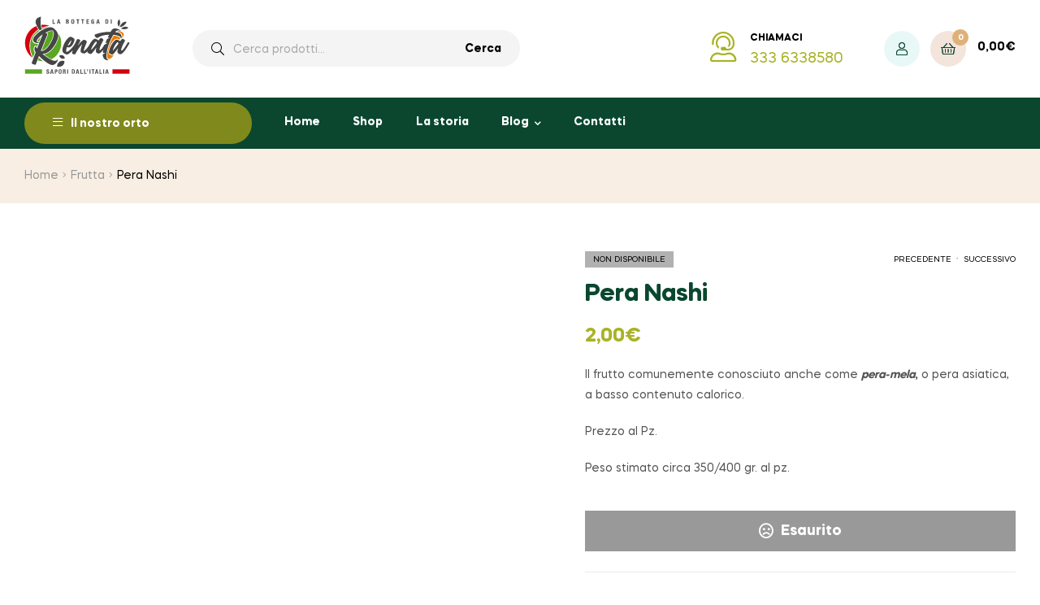

--- FILE ---
content_type: text/html; charset=UTF-8
request_url: https://www.labottegadirenata.it/product/pera-nashi/
body_size: 19267
content:
<!doctype html>
<html lang="it-IT" class="">
<head>
	<meta charset="UTF-8">
	<meta name="viewport" content="width=device-width, initial-scale=1.0, user-scalable=no">
	<link rel="profile" href="//gmpg.org/xfn/11">
	<meta name='robots' content='index, follow, max-image-preview:large, max-snippet:-1, max-video-preview:-1' />
<link rel="dns-prefetch" href="//fonts.googleapis.com">
<link rel="dns-prefetch" href="//s.w.org">

<link rel="preload" as="font" type="font/woff2" crossorigin="anonymous" href="https://www.labottegadirenata.it/wp-content/themes/freshio/assets/fonts/freshio-icon.woff2">

	<!-- This site is optimized with the Yoast SEO plugin v26.7 - https://yoast.com/wordpress/plugins/seo/ -->
	<title>Pera Nashi - La Bottega di Renata</title>
	<link rel="canonical" href="https://www.labottegadirenata.it/product/pera-nashi/" />
	<meta property="og:locale" content="it_IT" />
	<meta property="og:type" content="article" />
	<meta property="og:title" content="Pera Nashi - La Bottega di Renata" />
	<meta property="og:description" content="Il frutto comunemente conosciuto anche come pera-mela, o pera asiatica, a basso contenuto calorico.  Prezzo al Pz.  Peso stimato circa 350/400 gr. al pz." />
	<meta property="og:url" content="https://www.labottegadirenata.it/product/pera-nashi/" />
	<meta property="og:site_name" content="La Bottega di Renata" />
	<meta property="article:modified_time" content="2023-03-23T21:37:03+00:00" />
	<meta property="og:image" content="https://www.labottegadirenata.it/wp-content/uploads/2021/07/Pera-Nashi-1.jpg" />
	<meta property="og:image:width" content="701" />
	<meta property="og:image:height" content="701" />
	<meta property="og:image:type" content="image/jpeg" />
	<meta name="twitter:card" content="summary_large_image" />
	<script type="application/ld+json" class="yoast-schema-graph">{"@context":"https://schema.org","@graph":[{"@type":"WebPage","@id":"https://www.labottegadirenata.it/product/pera-nashi/","url":"https://www.labottegadirenata.it/product/pera-nashi/","name":"Pera Nashi - La Bottega di Renata","isPartOf":{"@id":"https://www.labottegadirenata.it/#website"},"primaryImageOfPage":{"@id":"https://www.labottegadirenata.it/product/pera-nashi/#primaryimage"},"image":{"@id":"https://www.labottegadirenata.it/product/pera-nashi/#primaryimage"},"thumbnailUrl":"https://www.labottegadirenata.it/wp-content/uploads/2021/07/Pera-Nashi-1.jpg","datePublished":"2021-07-05T16:49:02+00:00","dateModified":"2023-03-23T21:37:03+00:00","breadcrumb":{"@id":"https://www.labottegadirenata.it/product/pera-nashi/#breadcrumb"},"inLanguage":"it-IT","potentialAction":[{"@type":"ReadAction","target":["https://www.labottegadirenata.it/product/pera-nashi/"]}]},{"@type":"ImageObject","inLanguage":"it-IT","@id":"https://www.labottegadirenata.it/product/pera-nashi/#primaryimage","url":"https://www.labottegadirenata.it/wp-content/uploads/2021/07/Pera-Nashi-1.jpg","contentUrl":"https://www.labottegadirenata.it/wp-content/uploads/2021/07/Pera-Nashi-1.jpg","width":701,"height":701},{"@type":"BreadcrumbList","@id":"https://www.labottegadirenata.it/product/pera-nashi/#breadcrumb","itemListElement":[{"@type":"ListItem","position":1,"name":"Home","item":"https://www.labottegadirenata.it/"},{"@type":"ListItem","position":2,"name":"Shop","item":"https://www.labottegadirenata.it/shop/"},{"@type":"ListItem","position":3,"name":"Pera Nashi"}]},{"@type":"WebSite","@id":"https://www.labottegadirenata.it/#website","url":"https://www.labottegadirenata.it/","name":"La Bottega di Renata","description":"Natura e freschezza italiana","potentialAction":[{"@type":"SearchAction","target":{"@type":"EntryPoint","urlTemplate":"https://www.labottegadirenata.it/?s={search_term_string}"},"query-input":{"@type":"PropertyValueSpecification","valueRequired":true,"valueName":"search_term_string"}}],"inLanguage":"it-IT"}]}</script>
	<!-- / Yoast SEO plugin. -->


<link rel="alternate" type="application/rss+xml" title="La Bottega di Renata &raquo; Feed" href="https://www.labottegadirenata.it/feed/" />
<link rel="alternate" type="application/rss+xml" title="La Bottega di Renata &raquo; Feed dei commenti" href="https://www.labottegadirenata.it/comments/feed/" />
<link rel="alternate" title="oEmbed (JSON)" type="application/json+oembed" href="https://www.labottegadirenata.it/wp-json/oembed/1.0/embed?url=https%3A%2F%2Fwww.labottegadirenata.it%2Fproduct%2Fpera-nashi%2F" />
<link rel="alternate" title="oEmbed (XML)" type="text/xml+oembed" href="https://www.labottegadirenata.it/wp-json/oembed/1.0/embed?url=https%3A%2F%2Fwww.labottegadirenata.it%2Fproduct%2Fpera-nashi%2F&#038;format=xml" />
<style id='wp-img-auto-sizes-contain-inline-css' type='text/css'>
img:is([sizes=auto i],[sizes^="auto," i]){contain-intrinsic-size:3000px 1500px}
/*# sourceURL=wp-img-auto-sizes-contain-inline-css */
</style>
<style id='wp-emoji-styles-inline-css' type='text/css'>

	img.wp-smiley, img.emoji {
		display: inline !important;
		border: none !important;
		box-shadow: none !important;
		height: 1em !important;
		width: 1em !important;
		margin: 0 0.07em !important;
		vertical-align: -0.1em !important;
		background: none !important;
		padding: 0 !important;
	}
/*# sourceURL=wp-emoji-styles-inline-css */
</style>
<link rel='stylesheet' id='wp-block-library-css' href='https://www.labottegadirenata.it/wp-includes/css/dist/block-library/style.min.css?ver=6.9' type='text/css' media='all' />
<style id='wp-block-library-theme-inline-css' type='text/css'>
.wp-block-audio :where(figcaption){color:#555;font-size:13px;text-align:center}.is-dark-theme .wp-block-audio :where(figcaption){color:#ffffffa6}.wp-block-audio{margin:0 0 1em}.wp-block-code{border:1px solid #ccc;border-radius:4px;font-family:Menlo,Consolas,monaco,monospace;padding:.8em 1em}.wp-block-embed :where(figcaption){color:#555;font-size:13px;text-align:center}.is-dark-theme .wp-block-embed :where(figcaption){color:#ffffffa6}.wp-block-embed{margin:0 0 1em}.blocks-gallery-caption{color:#555;font-size:13px;text-align:center}.is-dark-theme .blocks-gallery-caption{color:#ffffffa6}:root :where(.wp-block-image figcaption){color:#555;font-size:13px;text-align:center}.is-dark-theme :root :where(.wp-block-image figcaption){color:#ffffffa6}.wp-block-image{margin:0 0 1em}.wp-block-pullquote{border-bottom:4px solid;border-top:4px solid;color:currentColor;margin-bottom:1.75em}.wp-block-pullquote :where(cite),.wp-block-pullquote :where(footer),.wp-block-pullquote__citation{color:currentColor;font-size:.8125em;font-style:normal;text-transform:uppercase}.wp-block-quote{border-left:.25em solid;margin:0 0 1.75em;padding-left:1em}.wp-block-quote cite,.wp-block-quote footer{color:currentColor;font-size:.8125em;font-style:normal;position:relative}.wp-block-quote:where(.has-text-align-right){border-left:none;border-right:.25em solid;padding-left:0;padding-right:1em}.wp-block-quote:where(.has-text-align-center){border:none;padding-left:0}.wp-block-quote.is-large,.wp-block-quote.is-style-large,.wp-block-quote:where(.is-style-plain){border:none}.wp-block-search .wp-block-search__label{font-weight:700}.wp-block-search__button{border:1px solid #ccc;padding:.375em .625em}:where(.wp-block-group.has-background){padding:1.25em 2.375em}.wp-block-separator.has-css-opacity{opacity:.4}.wp-block-separator{border:none;border-bottom:2px solid;margin-left:auto;margin-right:auto}.wp-block-separator.has-alpha-channel-opacity{opacity:1}.wp-block-separator:not(.is-style-wide):not(.is-style-dots){width:100px}.wp-block-separator.has-background:not(.is-style-dots){border-bottom:none;height:1px}.wp-block-separator.has-background:not(.is-style-wide):not(.is-style-dots){height:2px}.wp-block-table{margin:0 0 1em}.wp-block-table td,.wp-block-table th{word-break:normal}.wp-block-table :where(figcaption){color:#555;font-size:13px;text-align:center}.is-dark-theme .wp-block-table :where(figcaption){color:#ffffffa6}.wp-block-video :where(figcaption){color:#555;font-size:13px;text-align:center}.is-dark-theme .wp-block-video :where(figcaption){color:#ffffffa6}.wp-block-video{margin:0 0 1em}:root :where(.wp-block-template-part.has-background){margin-bottom:0;margin-top:0;padding:1.25em 2.375em}
/*# sourceURL=/wp-includes/css/dist/block-library/theme.min.css */
</style>
<style id='classic-theme-styles-inline-css' type='text/css'>
/*! This file is auto-generated */
.wp-block-button__link{color:#fff;background-color:#32373c;border-radius:9999px;box-shadow:none;text-decoration:none;padding:calc(.667em + 2px) calc(1.333em + 2px);font-size:1.125em}.wp-block-file__button{background:#32373c;color:#fff;text-decoration:none}
/*# sourceURL=/wp-includes/css/classic-themes.min.css */
</style>
<link rel='stylesheet' id='freshio-gutenberg-blocks-css' href='https://www.labottegadirenata.it/wp-content/themes/freshio/assets/css/base/gutenberg-blocks.css?ver=1.9.1' type='text/css' media='all' />
<style id='global-styles-inline-css' type='text/css'>
:root{--wp--preset--aspect-ratio--square: 1;--wp--preset--aspect-ratio--4-3: 4/3;--wp--preset--aspect-ratio--3-4: 3/4;--wp--preset--aspect-ratio--3-2: 3/2;--wp--preset--aspect-ratio--2-3: 2/3;--wp--preset--aspect-ratio--16-9: 16/9;--wp--preset--aspect-ratio--9-16: 9/16;--wp--preset--color--black: #000000;--wp--preset--color--cyan-bluish-gray: #abb8c3;--wp--preset--color--white: #ffffff;--wp--preset--color--pale-pink: #f78da7;--wp--preset--color--vivid-red: #cf2e2e;--wp--preset--color--luminous-vivid-orange: #ff6900;--wp--preset--color--luminous-vivid-amber: #fcb900;--wp--preset--color--light-green-cyan: #7bdcb5;--wp--preset--color--vivid-green-cyan: #00d084;--wp--preset--color--pale-cyan-blue: #8ed1fc;--wp--preset--color--vivid-cyan-blue: #0693e3;--wp--preset--color--vivid-purple: #9b51e0;--wp--preset--gradient--vivid-cyan-blue-to-vivid-purple: linear-gradient(135deg,rgb(6,147,227) 0%,rgb(155,81,224) 100%);--wp--preset--gradient--light-green-cyan-to-vivid-green-cyan: linear-gradient(135deg,rgb(122,220,180) 0%,rgb(0,208,130) 100%);--wp--preset--gradient--luminous-vivid-amber-to-luminous-vivid-orange: linear-gradient(135deg,rgb(252,185,0) 0%,rgb(255,105,0) 100%);--wp--preset--gradient--luminous-vivid-orange-to-vivid-red: linear-gradient(135deg,rgb(255,105,0) 0%,rgb(207,46,46) 100%);--wp--preset--gradient--very-light-gray-to-cyan-bluish-gray: linear-gradient(135deg,rgb(238,238,238) 0%,rgb(169,184,195) 100%);--wp--preset--gradient--cool-to-warm-spectrum: linear-gradient(135deg,rgb(74,234,220) 0%,rgb(151,120,209) 20%,rgb(207,42,186) 40%,rgb(238,44,130) 60%,rgb(251,105,98) 80%,rgb(254,248,76) 100%);--wp--preset--gradient--blush-light-purple: linear-gradient(135deg,rgb(255,206,236) 0%,rgb(152,150,240) 100%);--wp--preset--gradient--blush-bordeaux: linear-gradient(135deg,rgb(254,205,165) 0%,rgb(254,45,45) 50%,rgb(107,0,62) 100%);--wp--preset--gradient--luminous-dusk: linear-gradient(135deg,rgb(255,203,112) 0%,rgb(199,81,192) 50%,rgb(65,88,208) 100%);--wp--preset--gradient--pale-ocean: linear-gradient(135deg,rgb(255,245,203) 0%,rgb(182,227,212) 50%,rgb(51,167,181) 100%);--wp--preset--gradient--electric-grass: linear-gradient(135deg,rgb(202,248,128) 0%,rgb(113,206,126) 100%);--wp--preset--gradient--midnight: linear-gradient(135deg,rgb(2,3,129) 0%,rgb(40,116,252) 100%);--wp--preset--font-size--small: 14px;--wp--preset--font-size--medium: 23px;--wp--preset--font-size--large: 26px;--wp--preset--font-size--x-large: 42px;--wp--preset--font-size--normal: 16px;--wp--preset--font-size--huge: 37px;--wp--preset--spacing--20: 0.44rem;--wp--preset--spacing--30: 0.67rem;--wp--preset--spacing--40: 1rem;--wp--preset--spacing--50: 1.5rem;--wp--preset--spacing--60: 2.25rem;--wp--preset--spacing--70: 3.38rem;--wp--preset--spacing--80: 5.06rem;--wp--preset--shadow--natural: 6px 6px 9px rgba(0, 0, 0, 0.2);--wp--preset--shadow--deep: 12px 12px 50px rgba(0, 0, 0, 0.4);--wp--preset--shadow--sharp: 6px 6px 0px rgba(0, 0, 0, 0.2);--wp--preset--shadow--outlined: 6px 6px 0px -3px rgb(255, 255, 255), 6px 6px rgb(0, 0, 0);--wp--preset--shadow--crisp: 6px 6px 0px rgb(0, 0, 0);}:where(.is-layout-flex){gap: 0.5em;}:where(.is-layout-grid){gap: 0.5em;}body .is-layout-flex{display: flex;}.is-layout-flex{flex-wrap: wrap;align-items: center;}.is-layout-flex > :is(*, div){margin: 0;}body .is-layout-grid{display: grid;}.is-layout-grid > :is(*, div){margin: 0;}:where(.wp-block-columns.is-layout-flex){gap: 2em;}:where(.wp-block-columns.is-layout-grid){gap: 2em;}:where(.wp-block-post-template.is-layout-flex){gap: 1.25em;}:where(.wp-block-post-template.is-layout-grid){gap: 1.25em;}.has-black-color{color: var(--wp--preset--color--black) !important;}.has-cyan-bluish-gray-color{color: var(--wp--preset--color--cyan-bluish-gray) !important;}.has-white-color{color: var(--wp--preset--color--white) !important;}.has-pale-pink-color{color: var(--wp--preset--color--pale-pink) !important;}.has-vivid-red-color{color: var(--wp--preset--color--vivid-red) !important;}.has-luminous-vivid-orange-color{color: var(--wp--preset--color--luminous-vivid-orange) !important;}.has-luminous-vivid-amber-color{color: var(--wp--preset--color--luminous-vivid-amber) !important;}.has-light-green-cyan-color{color: var(--wp--preset--color--light-green-cyan) !important;}.has-vivid-green-cyan-color{color: var(--wp--preset--color--vivid-green-cyan) !important;}.has-pale-cyan-blue-color{color: var(--wp--preset--color--pale-cyan-blue) !important;}.has-vivid-cyan-blue-color{color: var(--wp--preset--color--vivid-cyan-blue) !important;}.has-vivid-purple-color{color: var(--wp--preset--color--vivid-purple) !important;}.has-black-background-color{background-color: var(--wp--preset--color--black) !important;}.has-cyan-bluish-gray-background-color{background-color: var(--wp--preset--color--cyan-bluish-gray) !important;}.has-white-background-color{background-color: var(--wp--preset--color--white) !important;}.has-pale-pink-background-color{background-color: var(--wp--preset--color--pale-pink) !important;}.has-vivid-red-background-color{background-color: var(--wp--preset--color--vivid-red) !important;}.has-luminous-vivid-orange-background-color{background-color: var(--wp--preset--color--luminous-vivid-orange) !important;}.has-luminous-vivid-amber-background-color{background-color: var(--wp--preset--color--luminous-vivid-amber) !important;}.has-light-green-cyan-background-color{background-color: var(--wp--preset--color--light-green-cyan) !important;}.has-vivid-green-cyan-background-color{background-color: var(--wp--preset--color--vivid-green-cyan) !important;}.has-pale-cyan-blue-background-color{background-color: var(--wp--preset--color--pale-cyan-blue) !important;}.has-vivid-cyan-blue-background-color{background-color: var(--wp--preset--color--vivid-cyan-blue) !important;}.has-vivid-purple-background-color{background-color: var(--wp--preset--color--vivid-purple) !important;}.has-black-border-color{border-color: var(--wp--preset--color--black) !important;}.has-cyan-bluish-gray-border-color{border-color: var(--wp--preset--color--cyan-bluish-gray) !important;}.has-white-border-color{border-color: var(--wp--preset--color--white) !important;}.has-pale-pink-border-color{border-color: var(--wp--preset--color--pale-pink) !important;}.has-vivid-red-border-color{border-color: var(--wp--preset--color--vivid-red) !important;}.has-luminous-vivid-orange-border-color{border-color: var(--wp--preset--color--luminous-vivid-orange) !important;}.has-luminous-vivid-amber-border-color{border-color: var(--wp--preset--color--luminous-vivid-amber) !important;}.has-light-green-cyan-border-color{border-color: var(--wp--preset--color--light-green-cyan) !important;}.has-vivid-green-cyan-border-color{border-color: var(--wp--preset--color--vivid-green-cyan) !important;}.has-pale-cyan-blue-border-color{border-color: var(--wp--preset--color--pale-cyan-blue) !important;}.has-vivid-cyan-blue-border-color{border-color: var(--wp--preset--color--vivid-cyan-blue) !important;}.has-vivid-purple-border-color{border-color: var(--wp--preset--color--vivid-purple) !important;}.has-vivid-cyan-blue-to-vivid-purple-gradient-background{background: var(--wp--preset--gradient--vivid-cyan-blue-to-vivid-purple) !important;}.has-light-green-cyan-to-vivid-green-cyan-gradient-background{background: var(--wp--preset--gradient--light-green-cyan-to-vivid-green-cyan) !important;}.has-luminous-vivid-amber-to-luminous-vivid-orange-gradient-background{background: var(--wp--preset--gradient--luminous-vivid-amber-to-luminous-vivid-orange) !important;}.has-luminous-vivid-orange-to-vivid-red-gradient-background{background: var(--wp--preset--gradient--luminous-vivid-orange-to-vivid-red) !important;}.has-very-light-gray-to-cyan-bluish-gray-gradient-background{background: var(--wp--preset--gradient--very-light-gray-to-cyan-bluish-gray) !important;}.has-cool-to-warm-spectrum-gradient-background{background: var(--wp--preset--gradient--cool-to-warm-spectrum) !important;}.has-blush-light-purple-gradient-background{background: var(--wp--preset--gradient--blush-light-purple) !important;}.has-blush-bordeaux-gradient-background{background: var(--wp--preset--gradient--blush-bordeaux) !important;}.has-luminous-dusk-gradient-background{background: var(--wp--preset--gradient--luminous-dusk) !important;}.has-pale-ocean-gradient-background{background: var(--wp--preset--gradient--pale-ocean) !important;}.has-electric-grass-gradient-background{background: var(--wp--preset--gradient--electric-grass) !important;}.has-midnight-gradient-background{background: var(--wp--preset--gradient--midnight) !important;}.has-small-font-size{font-size: var(--wp--preset--font-size--small) !important;}.has-medium-font-size{font-size: var(--wp--preset--font-size--medium) !important;}.has-large-font-size{font-size: var(--wp--preset--font-size--large) !important;}.has-x-large-font-size{font-size: var(--wp--preset--font-size--x-large) !important;}
:where(.wp-block-post-template.is-layout-flex){gap: 1.25em;}:where(.wp-block-post-template.is-layout-grid){gap: 1.25em;}
:where(.wp-block-term-template.is-layout-flex){gap: 1.25em;}:where(.wp-block-term-template.is-layout-grid){gap: 1.25em;}
:where(.wp-block-columns.is-layout-flex){gap: 2em;}:where(.wp-block-columns.is-layout-grid){gap: 2em;}
:root :where(.wp-block-pullquote){font-size: 1.5em;line-height: 1.6;}
/*# sourceURL=global-styles-inline-css */
</style>
<link rel='stylesheet' id='cookie-law-info-css' href='https://www.labottegadirenata.it/wp-content/plugins/cookie-law-info/legacy/public/css/cookie-law-info-public.css?ver=3.3.9.1' type='text/css' media='all' />
<link rel='stylesheet' id='cookie-law-info-gdpr-css' href='https://www.labottegadirenata.it/wp-content/plugins/cookie-law-info/legacy/public/css/cookie-law-info-gdpr.css?ver=3.3.9.1' type='text/css' media='all' />
<link rel='stylesheet' id='photoswipe-css' href='https://www.labottegadirenata.it/wp-content/plugins/woocommerce/assets/css/photoswipe/photoswipe.min.css?ver=10.4.3' type='text/css' media='all' />
<link rel='stylesheet' id='photoswipe-default-skin-css' href='https://www.labottegadirenata.it/wp-content/plugins/woocommerce/assets/css/photoswipe/default-skin/default-skin.min.css?ver=10.4.3' type='text/css' media='all' />
<style id='woocommerce-inline-inline-css' type='text/css'>
.woocommerce form .form-row .required { visibility: visible; }
/*# sourceURL=woocommerce-inline-inline-css */
</style>
<link rel='stylesheet' id='dashicons-css' href='https://www.labottegadirenata.it/wp-includes/css/dashicons.min.css?ver=6.9' type='text/css' media='all' />
<link rel='stylesheet' id='woocommerce-addons-css-css' href='https://www.labottegadirenata.it/wp-content/plugins/woocommerce-product-addons/assets/css/frontend.css?ver=3.2.0' type='text/css' media='all' />
<link rel='stylesheet' id='woo-variation-swatches-css' href='https://www.labottegadirenata.it/wp-content/plugins/woo-variation-swatches/assets/css/frontend.min.css?ver=1763362017' type='text/css' media='all' />
<style id='woo-variation-swatches-inline-css' type='text/css'>
:root {
--wvs-tick:url("data:image/svg+xml;utf8,%3Csvg filter='drop-shadow(0px 0px 2px rgb(0 0 0 / .8))' xmlns='http://www.w3.org/2000/svg'  viewBox='0 0 30 30'%3E%3Cpath fill='none' stroke='%23ffffff' stroke-linecap='round' stroke-linejoin='round' stroke-width='4' d='M4 16L11 23 27 7'/%3E%3C/svg%3E");

--wvs-cross:url("data:image/svg+xml;utf8,%3Csvg filter='drop-shadow(0px 0px 5px rgb(255 255 255 / .6))' xmlns='http://www.w3.org/2000/svg' width='72px' height='72px' viewBox='0 0 24 24'%3E%3Cpath fill='none' stroke='%23ff0000' stroke-linecap='round' stroke-width='0.6' d='M5 5L19 19M19 5L5 19'/%3E%3C/svg%3E");
--wvs-single-product-item-width:30px;
--wvs-single-product-item-height:30px;
--wvs-single-product-item-font-size:16px}
/*# sourceURL=woo-variation-swatches-inline-css */
</style>
<link rel='stylesheet' id='freshio-style-css' href='https://www.labottegadirenata.it/wp-content/themes/freshio/style.css?ver=1.9.1' type='text/css' media='all' />
<link rel='stylesheet' id='freshio-woocommerce-style-css' href='https://www.labottegadirenata.it/wp-content/themes/freshio/assets/css/woocommerce/woocommerce.css?ver=1.9.1' type='text/css' media='all' />
<link rel='stylesheet' id='tooltipster-css' href='https://www.labottegadirenata.it/wp-content/themes/freshio/assets/css/libs/tooltipster.bundle.min.css?ver=1.9.1' type='text/css' media='all' />
<link rel='stylesheet' id='freshio-child-style-css' href='https://www.labottegadirenata.it/wp-content/themes/freshio-child/style.css?ver=1.9.1' type='text/css' media='all' />
<script type="text/javascript" src="https://www.labottegadirenata.it/wp-includes/js/jquery/jquery.min.js?ver=3.7.1" id="jquery-core-js"></script>
<script type="text/javascript" src="https://www.labottegadirenata.it/wp-includes/js/jquery/jquery-migrate.min.js?ver=3.4.1" id="jquery-migrate-js"></script>
<script type="text/javascript" id="cookie-law-info-js-extra">
/* <![CDATA[ */
var Cli_Data = {"nn_cookie_ids":[],"cookielist":[],"non_necessary_cookies":[],"ccpaEnabled":"","ccpaRegionBased":"","ccpaBarEnabled":"","strictlyEnabled":["necessary","obligatoire"],"ccpaType":"gdpr","js_blocking":"1","custom_integration":"","triggerDomRefresh":"","secure_cookies":""};
var cli_cookiebar_settings = {"animate_speed_hide":"500","animate_speed_show":"500","background":"#FFF","border":"#b1a6a6c2","border_on":"","button_1_button_colour":"#61a229","button_1_button_hover":"#4e8221","button_1_link_colour":"#fff","button_1_as_button":"1","button_1_new_win":"","button_2_button_colour":"#333","button_2_button_hover":"#292929","button_2_link_colour":"#444","button_2_as_button":"","button_2_hidebar":"","button_3_button_colour":"#dedfe0","button_3_button_hover":"#b2b2b3","button_3_link_colour":"#333333","button_3_as_button":"1","button_3_new_win":"","button_4_button_colour":"#dedfe0","button_4_button_hover":"#b2b2b3","button_4_link_colour":"#333333","button_4_as_button":"1","button_7_button_colour":"#0a472f","button_7_button_hover":"#083926","button_7_link_colour":"#fff","button_7_as_button":"1","button_7_new_win":"","font_family":"inherit","header_fix":"","notify_animate_hide":"1","notify_animate_show":"","notify_div_id":"#cookie-law-info-bar","notify_position_horizontal":"right","notify_position_vertical":"bottom","scroll_close":"","scroll_close_reload":"","accept_close_reload":"","reject_close_reload":"","showagain_tab":"","showagain_background":"#fff","showagain_border":"#000","showagain_div_id":"#cookie-law-info-again","showagain_x_position":"100px","text":"#333333","show_once_yn":"","show_once":"10000","logging_on":"","as_popup":"","popup_overlay":"1","bar_heading_text":"","cookie_bar_as":"banner","popup_showagain_position":"bottom-right","widget_position":"left"};
var log_object = {"ajax_url":"https://www.labottegadirenata.it/wp-admin/admin-ajax.php"};
//# sourceURL=cookie-law-info-js-extra
/* ]]> */
</script>
<script type="text/javascript" src="https://www.labottegadirenata.it/wp-content/plugins/cookie-law-info/legacy/public/js/cookie-law-info-public.js?ver=3.3.9.1" id="cookie-law-info-js"></script>
<script type="text/javascript" src="https://www.labottegadirenata.it/wp-content/plugins/woocommerce/assets/js/jquery-blockui/jquery.blockUI.min.js?ver=2.7.0-wc.10.4.3" id="wc-jquery-blockui-js" data-wp-strategy="defer"></script>
<script type="text/javascript" id="wc-add-to-cart-js-extra">
/* <![CDATA[ */
var wc_add_to_cart_params = {"ajax_url":"/wp-admin/admin-ajax.php","wc_ajax_url":"/?wc-ajax=%%endpoint%%","i18n_view_cart":"Visualizza carrello","cart_url":"https://www.labottegadirenata.it/carrello/","is_cart":"","cart_redirect_after_add":"no"};
//# sourceURL=wc-add-to-cart-js-extra
/* ]]> */
</script>
<script type="text/javascript" src="https://www.labottegadirenata.it/wp-content/plugins/woocommerce/assets/js/frontend/add-to-cart.min.js?ver=10.4.3" id="wc-add-to-cart-js" defer="defer" data-wp-strategy="defer"></script>
<script type="text/javascript" src="https://www.labottegadirenata.it/wp-content/plugins/woocommerce/assets/js/zoom/jquery.zoom.min.js?ver=1.7.21-wc.10.4.3" id="wc-zoom-js" defer="defer" data-wp-strategy="defer"></script>
<script type="text/javascript" src="https://www.labottegadirenata.it/wp-content/plugins/woocommerce/assets/js/flexslider/jquery.flexslider.min.js?ver=2.7.2-wc.10.4.3" id="wc-flexslider-js" defer="defer" data-wp-strategy="defer"></script>
<script type="text/javascript" src="https://www.labottegadirenata.it/wp-content/plugins/woocommerce/assets/js/photoswipe/photoswipe.min.js?ver=4.1.1-wc.10.4.3" id="wc-photoswipe-js" defer="defer" data-wp-strategy="defer"></script>
<script type="text/javascript" src="https://www.labottegadirenata.it/wp-content/plugins/woocommerce/assets/js/photoswipe/photoswipe-ui-default.min.js?ver=4.1.1-wc.10.4.3" id="wc-photoswipe-ui-default-js" defer="defer" data-wp-strategy="defer"></script>
<script type="text/javascript" id="wc-single-product-js-extra">
/* <![CDATA[ */
var wc_single_product_params = {"i18n_required_rating_text":"Seleziona una valutazione","i18n_rating_options":["1 stella su 5","2 stelle su 5","3 stelle su 5","4 stelle su 5","5 stelle su 5"],"i18n_product_gallery_trigger_text":"Visualizza la galleria di immagini a schermo intero","review_rating_required":"yes","flexslider":{"rtl":false,"animation":"slide","smoothHeight":true,"directionNav":false,"controlNav":"thumbnails","slideshow":false,"animationSpeed":500,"animationLoop":false,"allowOneSlide":false},"zoom_enabled":"1","zoom_options":[],"photoswipe_enabled":"1","photoswipe_options":{"shareEl":false,"closeOnScroll":false,"history":false,"hideAnimationDuration":0,"showAnimationDuration":0},"flexslider_enabled":"1"};
//# sourceURL=wc-single-product-js-extra
/* ]]> */
</script>
<script type="text/javascript" src="https://www.labottegadirenata.it/wp-content/plugins/woocommerce/assets/js/frontend/single-product.min.js?ver=10.4.3" id="wc-single-product-js" defer="defer" data-wp-strategy="defer"></script>
<script type="text/javascript" src="https://www.labottegadirenata.it/wp-content/plugins/woocommerce/assets/js/js-cookie/js.cookie.min.js?ver=2.1.4-wc.10.4.3" id="wc-js-cookie-js" defer="defer" data-wp-strategy="defer"></script>
<script type="text/javascript" id="woocommerce-js-extra">
/* <![CDATA[ */
var woocommerce_params = {"ajax_url":"/wp-admin/admin-ajax.php","wc_ajax_url":"/?wc-ajax=%%endpoint%%","i18n_password_show":"Mostra password","i18n_password_hide":"Nascondi password"};
//# sourceURL=woocommerce-js-extra
/* ]]> */
</script>
<script type="text/javascript" src="https://www.labottegadirenata.it/wp-content/plugins/woocommerce/assets/js/frontend/woocommerce.min.js?ver=10.4.3" id="woocommerce-js" defer="defer" data-wp-strategy="defer"></script>
<script type="text/javascript" src="https://www.labottegadirenata.it/wp-content/plugins/woocommerce/assets/js/dompurify/purify.min.js?ver=10.4.3" id="wc-dompurify-js" defer="defer" data-wp-strategy="defer"></script>
<script type="text/javascript" src="https://www.labottegadirenata.it/wp-content/plugins/woocommerce/assets/js/jquery-tiptip/jquery.tipTip.min.js?ver=10.4.3" id="wc-jquery-tiptip-js" defer="defer" data-wp-strategy="defer"></script>
<link rel="https://api.w.org/" href="https://www.labottegadirenata.it/wp-json/" /><link rel="alternate" title="JSON" type="application/json" href="https://www.labottegadirenata.it/wp-json/wp/v2/product/3268" /><link rel="EditURI" type="application/rsd+xml" title="RSD" href="https://www.labottegadirenata.it/xmlrpc.php?rsd" />
<meta name="generator" content="WordPress 6.9" />
<meta name="generator" content="WooCommerce 10.4.3" />
<link rel='shortlink' href='https://www.labottegadirenata.it/?p=3268' />
<meta name="generator" content="Redux 4.5.10" /><script id="Cookiebot" src="https://consent.cookiebot.com/uc.js" data-cbid="4e67021f-6984-4f4a-84d6-bb23dcf8bf1f" data-blockingmode="auto" type="text/javascript"></script><meta name="ti-site-data" content="[base64]" />	<noscript><style>.woocommerce-product-gallery{ opacity: 1 !important; }</style></noscript>
	<meta name="generator" content="Elementor 3.34.1; features: additional_custom_breakpoints; settings: css_print_method-external, google_font-enabled, font_display-auto">
<style type="text/css">.recentcomments a{display:inline !important;padding:0 !important;margin:0 !important;}</style>			<style>
				.e-con.e-parent:nth-of-type(n+4):not(.e-lazyloaded):not(.e-no-lazyload),
				.e-con.e-parent:nth-of-type(n+4):not(.e-lazyloaded):not(.e-no-lazyload) * {
					background-image: none !important;
				}
				@media screen and (max-height: 1024px) {
					.e-con.e-parent:nth-of-type(n+3):not(.e-lazyloaded):not(.e-no-lazyload),
					.e-con.e-parent:nth-of-type(n+3):not(.e-lazyloaded):not(.e-no-lazyload) * {
						background-image: none !important;
					}
				}
				@media screen and (max-height: 640px) {
					.e-con.e-parent:nth-of-type(n+2):not(.e-lazyloaded):not(.e-no-lazyload),
					.e-con.e-parent:nth-of-type(n+2):not(.e-lazyloaded):not(.e-no-lazyload) * {
						background-image: none !important;
					}
				}
			</style>
			<meta name="generator" content="Powered by Slider Revolution 6.5.9 - responsive, Mobile-Friendly Slider Plugin for WordPress with comfortable drag and drop interface." />
<link rel="icon" href="https://www.labottegadirenata.it/wp-content/uploads/2020/08/icona.svg" sizes="32x32" />
<link rel="icon" href="https://www.labottegadirenata.it/wp-content/uploads/2020/08/icona.svg" sizes="192x192" />
<link rel="apple-touch-icon" href="https://www.labottegadirenata.it/wp-content/uploads/2020/08/icona.svg" />
<meta name="msapplication-TileImage" content="https://www.labottegadirenata.it/wp-content/uploads/2020/08/icona.svg" />
<script type="text/javascript">function setREVStartSize(e){
			//window.requestAnimationFrame(function() {				 
				window.RSIW = window.RSIW===undefined ? window.innerWidth : window.RSIW;	
				window.RSIH = window.RSIH===undefined ? window.innerHeight : window.RSIH;	
				try {								
					var pw = document.getElementById(e.c).parentNode.offsetWidth,
						newh;
					pw = pw===0 || isNaN(pw) ? window.RSIW : pw;
					e.tabw = e.tabw===undefined ? 0 : parseInt(e.tabw);
					e.thumbw = e.thumbw===undefined ? 0 : parseInt(e.thumbw);
					e.tabh = e.tabh===undefined ? 0 : parseInt(e.tabh);
					e.thumbh = e.thumbh===undefined ? 0 : parseInt(e.thumbh);
					e.tabhide = e.tabhide===undefined ? 0 : parseInt(e.tabhide);
					e.thumbhide = e.thumbhide===undefined ? 0 : parseInt(e.thumbhide);
					e.mh = e.mh===undefined || e.mh=="" || e.mh==="auto" ? 0 : parseInt(e.mh,0);		
					if(e.layout==="fullscreen" || e.l==="fullscreen") 						
						newh = Math.max(e.mh,window.RSIH);					
					else{					
						e.gw = Array.isArray(e.gw) ? e.gw : [e.gw];
						for (var i in e.rl) if (e.gw[i]===undefined || e.gw[i]===0) e.gw[i] = e.gw[i-1];					
						e.gh = e.el===undefined || e.el==="" || (Array.isArray(e.el) && e.el.length==0)? e.gh : e.el;
						e.gh = Array.isArray(e.gh) ? e.gh : [e.gh];
						for (var i in e.rl) if (e.gh[i]===undefined || e.gh[i]===0) e.gh[i] = e.gh[i-1];
											
						var nl = new Array(e.rl.length),
							ix = 0,						
							sl;					
						e.tabw = e.tabhide>=pw ? 0 : e.tabw;
						e.thumbw = e.thumbhide>=pw ? 0 : e.thumbw;
						e.tabh = e.tabhide>=pw ? 0 : e.tabh;
						e.thumbh = e.thumbhide>=pw ? 0 : e.thumbh;					
						for (var i in e.rl) nl[i] = e.rl[i]<window.RSIW ? 0 : e.rl[i];
						sl = nl[0];									
						for (var i in nl) if (sl>nl[i] && nl[i]>0) { sl = nl[i]; ix=i;}															
						var m = pw>(e.gw[ix]+e.tabw+e.thumbw) ? 1 : (pw-(e.tabw+e.thumbw)) / (e.gw[ix]);					
						newh =  (e.gh[ix] * m) + (e.tabh + e.thumbh);
					}
					var el = document.getElementById(e.c);
					if (el!==null && el) el.style.height = newh+"px";					
					el = document.getElementById(e.c+"_wrapper");
					if (el!==null && el) {
						el.style.height = newh+"px";
						el.style.display = "block";
					}
				} catch(e){
					console.log("Failure at Presize of Slider:" + e)
				}					   
			//});
		  };</script>
		<style type="text/css" id="wp-custom-css">
			.col2-set .woocommerce-billing-fields::after {
	content:" Gli ordini effettuati entro le ore 12 verranno consegnati il giorno successivo nella fascia oraria indicata, oltre le 12 il giorno seguente.";
	font-weight:700;
	color:red;
  font-size:17px;
	line-height:1.1;
}

.botteghina img {
	margin-left: auto;
  margin-right: auto;
}

.col2-set .woocommerce-billing-fields::before {
		content:"Per offrirvi la migliore qualità e freschezza acquistiamo quotidianamente la nostra merce e ve la consegniamo il giorno stesso.";
	font-weight:400;
  font-size:15px;
		line-height:1.4;
}

		</style>
		<style id="freshio_options-dynamic-css" title="dynamic-css" class="redux-options-output">.freshio-breadcrumb{background-position:center center;background-image:url('http://www.labottegadirenata.it/wp-content/uploads/2020/08/breadcrumb_bkg.jpg');}body.woocommerce-page:not(.single-product) .freshio-breadcrumb{background-position:center center;background-image:url('http://www.labottegadirenata.it/wp-content/uploads/2020/08/breadcrumb_woo.jpg');}</style></head>
<body class="wp-singular product-template-default single single-product postid-3268 wp-embed-responsive wp-theme-freshio wp-child-theme-freshio-child theme-freshio woocommerce woocommerce-page woocommerce-no-js woo-variation-swatches wvs-behavior-blur wvs-theme-freshio-child wvs-show-label wvs-tooltip chrome product-hover-default has-post-thumbnail freshio-layout-wide woocommerce-active product-style-1 single-product-1 freshio-full-width-content elementor-default elementor-kit-2517">

<div id="page" class="hfeed site">
	<header id="masthead" class="site-header header-2" role="banner" style="">
	<div class="header-main">
		<div class="inner">
			<div class="left">
						<div class="site-branding">
			<a href="https://www.labottegadirenata.it/" class="custom-logo-link" rel="home"><img src="https://www.labottegadirenata.it/wp-content/uploads/2020/08/logo-renata-def.svg" class="logo-light" alt="Logo"/><img src="https://www.labottegadirenata.it/wp-content/uploads/2020/08/logo.svg" class="logo-dark" alt="Logo"/></a>		</div>
							<div class="site-header-cart header-cart-mobile">
						        <a class="cart-contents" href="https://www.labottegadirenata.it/carrello/" title="View your shopping cart">
			            <span class="count">0</span>
			<span class="woocommerce-Price-amount amount">0,00<span class="woocommerce-Price-currencySymbol">&euro;</span></span>        </a>
							</div>
								<a href="#" class="menu-mobile-nav-button">
				<span
					class="toggle-text screen-reader-text">Menu</span>
				<i class="freshio-icon-bars"></i>
			</a>
						</div>
			<div class="center desktop-hide-down">
				            <div class="site-search">
				<div class="widget woocommerce widget_product_search">            <div class="ajax-search-result" style="display:none;">
            </div>
            <form role="search" method="get" class="woocommerce-product-search" action="https://www.labottegadirenata.it/">
	<label class="screen-reader-text" for="woocommerce-product-search-field-0">Cerca:</label>
	<input type="search" id="woocommerce-product-search-field-0" class="search-field" placeholder="Cerca prodotti&hellip;" autocomplete="off" value="" name="s" />
	<button type="submit" value="Cerca">Cerca</button>
	<input type="hidden" name="post_type" value="product" />
</form>
</div>            </div>
						</div>
			<div class="right desktop-hide-down">
				<div class="header-group-action">
					<div class="freshio-contact">
    <div class="contact_inner">
        <div class="contact_icon">
            <i class="freshio-icon-user-headset" aria-hidden="true"></i>
        </div>
        <div class="contact_content">
            <span class="sub-title">Chiamaci</span>
            <span class="title"><a href="te:+393336338580">333 6338580</a></span>
        </div>
    </div>
 </div>		<div class="site-header-account">
			<a href="https://www.labottegadirenata.it/il-mio-account/"><i class="freshio-icon-user"></i></a>
			<div class="account-dropdown">

			</div>
		</div>
		            <div class="site-header-cart menu">
				        <a class="cart-contents" href="https://www.labottegadirenata.it/carrello/" title="View your shopping cart">
			            <span class="count">0</span>
			<span class="woocommerce-Price-amount amount">0,00<span class="woocommerce-Price-currencySymbol">&euro;</span></span>        </a>
						<div class="widget woocommerce widget_shopping_cart"><div class="widget_shopping_cart_content"></div></div>            </div>
							</div>
			</div>
		</div>
	</div>
	<div class="header-bottom desktop-hide-down header-navigation-background">
		<div class="inner">
			<div class="left">
							<nav class="vertical-navigation" aria-label="Vertiacl Navigation">
				<div class="vertical-navigation-header">
					<i class="freshio-icon-bars"></i>
					<span class="vertical-navigation-title">Il nostro orto</span>
				</div>
				<div class="vertical-menu"><ul id="menu-il-nostro-orto" class="menu"><li id="menu-item-944" class="menu-item menu-item-type-custom menu-item-object-custom menu-item-944"><a href="https://www.labottegadirenata.it/product-category/frutta/">Frutta</a></li>
<li id="menu-item-945" class="menu-item menu-item-type-custom menu-item-object-custom menu-item-945"><a href="https://www.labottegadirenata.it/product-category/verdura/">Verdura</a></li>
<li id="menu-item-947" class="menu-item menu-item-type-custom menu-item-object-custom menu-item-947"><a href="https://www.labottegadirenata.it/product-category/le-botteghine/">Le botteghine</a></li>
</ul></div>			</nav>
						</div>
			<div class="right">
						<nav class="main-navigation" role="navigation"
			 aria-label="Primary Navigation">
			<div class="primary-navigation"><ul id="menu-main-menu" class="menu"><li id="menu-item-2663" class="menu-item menu-item-type-post_type menu-item-object-page menu-item-home menu-item-2663"><a href="https://www.labottegadirenata.it/">Home</a></li>
<li id="menu-item-2664" class="menu-item menu-item-type-post_type menu-item-object-page current_page_parent menu-item-2664"><a href="https://www.labottegadirenata.it/shop/">Shop</a></li>
<li id="menu-item-70" class="menu-item menu-item-type-post_type menu-item-object-page menu-item-70"><a href="https://www.labottegadirenata.it/la-storia/">La storia</a></li>
<li id="menu-item-72" class="menu-item menu-item-type-post_type menu-item-object-page menu-item-has-children menu-item-72"><a href="https://www.labottegadirenata.it/blog/">Blog</a>
<ul class="sub-menu">
	<li id="menu-item-2831" class="menu-item menu-item-type-post_type menu-item-object-post menu-item-2831"><a href="https://www.labottegadirenata.it/nutrizione/i-frutti-rossi-benefici-e-proprieta/">I Frutti Rossi: benefici e proprietà</a></li>
	<li id="menu-item-2832" class="menu-item menu-item-type-post_type menu-item-object-post menu-item-2832"><a href="https://www.labottegadirenata.it/nutrizione/gli-strani-colori-della-verdura/">Gli strani colori della verdura</a></li>
	<li id="menu-item-2833" class="menu-item menu-item-type-post_type menu-item-object-post menu-item-2833"><a href="https://www.labottegadirenata.it/nutrizione/verdure-crucifere-un-alleato-per-la-salute/">Verdure Crucifere: un alleato per la salute</a></li>
</ul>
</li>
<li id="menu-item-89" class="menu-item menu-item-type-post_type menu-item-object-page menu-item-89"><a href="https://www.labottegadirenata.it/contatti/">Contatti</a></li>
</ul></div>		</nav>
					</div>
		</div>
	</div>
</header><!-- #masthead -->
    <div class="header-sticky hide-scroll-down">
        <div class="col-full">
            <div class="header-group-layout">
						<div class="site-branding">
			<a href="https://www.labottegadirenata.it/" class="custom-logo-link" rel="home"><img src="https://www.labottegadirenata.it/wp-content/uploads/2020/08/logo-renata-def.svg" class="logo-light" alt="Logo"/><img src="https://www.labottegadirenata.it/wp-content/uploads/2020/08/logo.svg" class="logo-dark" alt="Logo"/></a>		</div>
				<nav class="main-navigation" role="navigation"
			 aria-label="Primary Navigation">
			<div class="primary-navigation"><ul id="menu-main-menu-1" class="menu"><li class="menu-item menu-item-type-post_type menu-item-object-page menu-item-home menu-item-2663"><a href="https://www.labottegadirenata.it/">Home</a></li>
<li class="menu-item menu-item-type-post_type menu-item-object-page current_page_parent menu-item-2664"><a href="https://www.labottegadirenata.it/shop/">Shop</a></li>
<li class="menu-item menu-item-type-post_type menu-item-object-page menu-item-70"><a href="https://www.labottegadirenata.it/la-storia/">La storia</a></li>
<li class="menu-item menu-item-type-post_type menu-item-object-page menu-item-has-children menu-item-72"><a href="https://www.labottegadirenata.it/blog/">Blog</a>
<ul class="sub-menu">
	<li class="menu-item menu-item-type-post_type menu-item-object-post menu-item-2831"><a href="https://www.labottegadirenata.it/nutrizione/i-frutti-rossi-benefici-e-proprieta/">I Frutti Rossi: benefici e proprietà</a></li>
	<li class="menu-item menu-item-type-post_type menu-item-object-post menu-item-2832"><a href="https://www.labottegadirenata.it/nutrizione/gli-strani-colori-della-verdura/">Gli strani colori della verdura</a></li>
	<li class="menu-item menu-item-type-post_type menu-item-object-post menu-item-2833"><a href="https://www.labottegadirenata.it/nutrizione/verdure-crucifere-un-alleato-per-la-salute/">Verdure Crucifere: un alleato per la salute</a></li>
</ul>
</li>
<li class="menu-item menu-item-type-post_type menu-item-object-page menu-item-89"><a href="https://www.labottegadirenata.it/contatti/">Contatti</a></li>
</ul></div>		</nav>
		                <div class="header-group-action desktop-hide-down">
							<div class="site-header-search">
			<a href="#" class="button-search-popup"><i class="freshio-icon-search"></i></a>
		</div>
				<div class="site-header-account">
			<a href="https://www.labottegadirenata.it/il-mio-account/"><i class="freshio-icon-user"></i></a>
			<div class="account-dropdown">

			</div>
		</div>
		            <div class="site-header-cart menu">
				        <a class="cart-contents" href="https://www.labottegadirenata.it/carrello/" title="View your shopping cart">
			            <span class="count">0</span>
			<span class="woocommerce-Price-amount amount">0,00<span class="woocommerce-Price-currencySymbol">&euro;</span></span>        </a>
						<div class="widget woocommerce widget_shopping_cart"><div class="widget_shopping_cart_content"></div></div>            </div>
			                </div>
				                    <div class="site-header-cart header-cart-mobile">
						        <a class="cart-contents" href="https://www.labottegadirenata.it/carrello/" title="View your shopping cart">
			            <span class="count">0</span>
			<span class="woocommerce-Price-amount amount">0,00<span class="woocommerce-Price-currencySymbol">&euro;</span></span>        </a>
		                    </div>
								<a href="#" class="menu-mobile-nav-button">
				<span
					class="toggle-text screen-reader-text">Menu</span>
				<i class="freshio-icon-bars"></i>
			</a>
			
            </div>
        </div>
    </div>
	<div class="freshio-breadcrumb">
	<div class="col-full">
		<h1 class="breadcrumb-heading">
			Pera Nashi		</h1>

		<nav class="woocommerce-breadcrumb" aria-label="Breadcrumb"><a href="https://www.labottegadirenata.it">Home</a><span class="breadcrumb-separator"> / </span><a href="https://www.labottegadirenata.it/product-category/frutta/">Frutta</a><span class="breadcrumb-separator"> / </span>Pera Nashi</nav>	</div>
</div>


	<div id="content" class="site-content" tabindex="-1">
		<div class="col-full">

<div class="woocommerce"></div>
	<div id="primary" class="content-area">
    <main id="main" class="site-main" role="main">
					
			<div class="woocommerce-notices-wrapper"></div><div id="product-3268" class="product type-product post-3268 status-publish first outofstock product_cat-frutta has-post-thumbnail taxable shipping-taxable purchasable product-type-simple">

	<div class="content-single-wrapper"><div class="woocommerce-product-gallery woocommerce-product-gallery--with-images woocommerce-product-gallery--columns-4 images woocommerce-product-gallery-horizontal" data-columns="4" style="opacity: 0; transition: opacity .25s ease-in-out;">
	<div class="woocommerce-product-gallery__wrapper">
		<div data-thumb="https://www.labottegadirenata.it/wp-content/uploads/2021/07/Pera-Nashi-1-100x100.jpg" data-thumb-alt="Pera Nashi" data-thumb-srcset="https://www.labottegadirenata.it/wp-content/uploads/2021/07/Pera-Nashi-1-100x100.jpg 100w, https://www.labottegadirenata.it/wp-content/uploads/2021/07/Pera-Nashi-1-450x450.jpg 450w, https://www.labottegadirenata.it/wp-content/uploads/2021/07/Pera-Nashi-1-300x300.jpg 300w, https://www.labottegadirenata.it/wp-content/uploads/2021/07/Pera-Nashi-1-150x150.jpg 150w, https://www.labottegadirenata.it/wp-content/uploads/2021/07/Pera-Nashi-1.jpg 701w"  data-thumb-sizes="(max-width: 100px) 100vw, 100px" class="woocommerce-product-gallery__image"><a href="https://www.labottegadirenata.it/wp-content/uploads/2021/07/Pera-Nashi-1.jpg"><img fetchpriority="high" width="701" height="701" src="https://www.labottegadirenata.it/wp-content/uploads/2021/07/Pera-Nashi-1.jpg" class="wp-post-image" alt="Pera Nashi" data-caption="" data-src="https://www.labottegadirenata.it/wp-content/uploads/2021/07/Pera-Nashi-1.jpg" data-large_image="https://www.labottegadirenata.it/wp-content/uploads/2021/07/Pera-Nashi-1.jpg" data-large_image_width="701" data-large_image_height="701" decoding="async" srcset="https://www.labottegadirenata.it/wp-content/uploads/2021/07/Pera-Nashi-1.jpg 701w, https://www.labottegadirenata.it/wp-content/uploads/2021/07/Pera-Nashi-1-450x450.jpg 450w, https://www.labottegadirenata.it/wp-content/uploads/2021/07/Pera-Nashi-1-100x100.jpg 100w, https://www.labottegadirenata.it/wp-content/uploads/2021/07/Pera-Nashi-1-300x300.jpg 300w, https://www.labottegadirenata.it/wp-content/uploads/2021/07/Pera-Nashi-1-150x150.jpg 150w" sizes="(max-width: 701px) 100vw, 701px" /></a></div>	</div>
</div>

	<div class="summary entry-summary">
		        <div class="freshio-product-pagination-wrap">
            <nav class="freshio-product-pagination" aria-label="More products">
				                    <a href="https://www.labottegadirenata.it/product/pera-kaiser/" rel="prev">
                        <span class="pagination-prev ">Precedente</span>
                        <div class="product-item">
							<img width="450" height="450" src="https://www.labottegadirenata.it/wp-content/uploads/2021/07/Pera-Kaiser-1-450x450.jpg" class="attachment-woocommerce_thumbnail size-woocommerce_thumbnail" alt="Pera Kaiser" />                            <div class="freshio-product-pagination-content">
                                <span class="freshio-product-pagination__title">Pera Kaiser</span>
								<span class="price"><span class="wc-measurement-price-calculator-price"><span class="woocommerce-Price-amount amount"><bdi>3,99<span class="woocommerce-Price-currencySymbol">&euro;</span></bdi></span> /Kg</span></span>                            </div>
                        </div>
                    </a>
				
									<a><span class="shop-tooltip">.</span></a>
				
				                    <a href="https://www.labottegadirenata.it/product/percoche/" rel="next">
                        <span class="pagination-next">Successivo</span>
                        <div class="product-item">
							<img width="450" height="450" src="https://www.labottegadirenata.it/wp-content/uploads/2021/07/Percocche-1-450x450.jpg" class="attachment-woocommerce_thumbnail size-woocommerce_thumbnail" alt="Percoche" />                            <div class="freshio-product-pagination-content">
                                <span class="freshio-product-pagination__title">Percoche</span>
								<span class="price"><span class="wc-measurement-price-calculator-price"><span class="woocommerce-Price-amount amount"><bdi>2,99<span class="woocommerce-Price-currencySymbol">&euro;</span></bdi></span> /Kg</span></span>                            </div>
                        </div>
                    </a>
				            </nav><!-- .freshio-product-pagination -->
        </div>
		<span class="inventory_status out-stock">Non disponibile</span>
<h2 class="product_title entry-title">
	Pera Nashi</h2>
<p class="price"><span class="woocommerce-Price-amount amount"><bdi>2,00<span class="woocommerce-Price-currencySymbol">&euro;</span></bdi></span></p>
<div class="woocommerce-product-details__short-description">
	<p>Il frutto comunemente conosciuto anche come <strong><em>pera-mela</em>,</strong> o pera asiatica, a basso contenuto calorico.</p>
<p>Prezzo al Pz.</p>
<p>Peso stimato circa 350/400 gr. al pz.</p>
</div>
<p class="stock out-of-stock">Esaurito</p>
<div class="product_meta">

	
	
	<span class="posted_in">Categoria: <a href="https://www.labottegadirenata.it/product-category/frutta/" rel="tag">Frutta</a></span>
	
	
</div>
</div>	</div>

	
	<div class="woocommerce-tabs wc-tabs-wrapper">
		<ul class="tabs wc-tabs" role="tablist">
							<li role="presentation" class="description_tab" id="tab-title-description">
					<a href="#tab-description" role="tab" aria-controls="tab-description">
						Descrizione					</a>
				</li>
					</ul>
					<div class="woocommerce-Tabs-panel woocommerce-Tabs-panel--description panel entry-content wc-tab" id="tab-description" role="tabpanel" aria-labelledby="tab-title-description">
				
	<h2>Descrizione</h2>

<p>La <em>Pera Nashi</em> è tondeggiante ed ha una polpa succosa ricca di acqua e minerali quali magnesio e potassio.</p>
<p>Grazie alle sue naturali caratteristiche, la pera Nashi è un frutto dissetante, fresco ed è ideale per una dieta bilanciata.</p>
<p>E&#8217; molto croccante e simile alla mela, viene utilizzato in macedonie e insalate.</p>
			</div>
		
			</div>


	<section class="related products">

					<h2>Prodotti correlati</h2>
				
<ul class="products columns-4">



			
					<li class="product type-product post-2902 status-publish first instock product_cat-frutta product_cat-mele-km-0 product_cat-offerta has-post-thumbnail taxable shipping-taxable purchasable product-type-simple">
	<div class="product-block">        <div class="product-transition"><div class="product-image"><img width="450" height="450" src="https://www.labottegadirenata.it/wp-content/uploads/2021/06/Mela-Fuji-Km-0-Verzuolo-CN-450x450.jpg" class="attachment-shop_catalog size-shop_catalog" alt="Mela Fuji (Km 0) Verzuolo (CN)" decoding="async" srcset="https://www.labottegadirenata.it/wp-content/uploads/2021/06/Mela-Fuji-Km-0-Verzuolo-CN-450x450.jpg 450w, https://www.labottegadirenata.it/wp-content/uploads/2021/06/Mela-Fuji-Km-0-Verzuolo-CN-100x100.jpg 100w, https://www.labottegadirenata.it/wp-content/uploads/2021/06/Mela-Fuji-Km-0-Verzuolo-CN-800x800.jpg 800w, https://www.labottegadirenata.it/wp-content/uploads/2021/06/Mela-Fuji-Km-0-Verzuolo-CN-300x300.jpg 300w, https://www.labottegadirenata.it/wp-content/uploads/2021/06/Mela-Fuji-Km-0-Verzuolo-CN-1024x1024.jpg 1024w, https://www.labottegadirenata.it/wp-content/uploads/2021/06/Mela-Fuji-Km-0-Verzuolo-CN-150x150.jpg 150w, https://www.labottegadirenata.it/wp-content/uploads/2021/06/Mela-Fuji-Km-0-Verzuolo-CN-768x768.jpg 768w, https://www.labottegadirenata.it/wp-content/uploads/2021/06/Mela-Fuji-Km-0-Verzuolo-CN-1536x1536.jpg 1536w, https://www.labottegadirenata.it/wp-content/uploads/2021/06/Mela-Fuji-Km-0-Verzuolo-CN-2048x2048.jpg 2048w" sizes="(max-width: 450px) 100vw, 450px" /></div>        <div class="group-action">
            <div class="shop-action">
				            </div>
        </div>
		<a href="https://www.labottegadirenata.it/product/mela-fuji-km-0/" class="woocommerce-LoopProduct-link woocommerce-loop-product__link"></a></div>
		<h3 class="woocommerce-loop-product__title"><a href="https://www.labottegadirenata.it/product/mela-fuji-km-0/">Mela Fuji (Km 0) Verzuolo (CN)</a></h3>
	<span class="price"><span class="wc-measurement-price-calculator-price"><span class="woocommerce-Price-amount amount"><bdi>1,99<span class="woocommerce-Price-currencySymbol">&euro;</span></bdi></span> /kg</span></span>
<a href="https://www.labottegadirenata.it/product/mela-fuji-km-0/" rel="nofollow" data-product_id="2902" data-product_sku="" class="button add_to_cart_button product_type_variable">Seleziona opzioni</a>	<span id="woocommerce_loop_add_to_cart_link_describedby_2902" class="screen-reader-text">
			</span>
</div></li>

			
					<li class="product type-product post-3021 status-publish instock product_cat-frutta product_cat-mele has-post-thumbnail taxable shipping-taxable purchasable product-type-simple">
	<div class="product-block">        <div class="product-transition"><div class="product-image"><img width="450" height="450" src="https://www.labottegadirenata.it/wp-content/uploads/2021/07/Mela-Melinda-Renetta-1-450x450.jpg" class="attachment-shop_catalog size-shop_catalog" alt="Mela MELINDA Renetta" decoding="async" srcset="https://www.labottegadirenata.it/wp-content/uploads/2021/07/Mela-Melinda-Renetta-1-450x450.jpg 450w, https://www.labottegadirenata.it/wp-content/uploads/2021/07/Mela-Melinda-Renetta-1-100x100.jpg 100w, https://www.labottegadirenata.it/wp-content/uploads/2021/07/Mela-Melinda-Renetta-1-800x800.jpg 800w, https://www.labottegadirenata.it/wp-content/uploads/2021/07/Mela-Melinda-Renetta-1-300x300.jpg 300w, https://www.labottegadirenata.it/wp-content/uploads/2021/07/Mela-Melinda-Renetta-1-150x150.jpg 150w, https://www.labottegadirenata.it/wp-content/uploads/2021/07/Mela-Melinda-Renetta-1-768x768.jpg 768w, https://www.labottegadirenata.it/wp-content/uploads/2021/07/Mela-Melinda-Renetta-1.jpg 856w" sizes="(max-width: 450px) 100vw, 450px" /></div>        <div class="group-action">
            <div class="shop-action">
				            </div>
        </div>
		<a href="https://www.labottegadirenata.it/product/mela-melinda-renetta/" class="woocommerce-LoopProduct-link woocommerce-loop-product__link"></a></div>
		<h3 class="woocommerce-loop-product__title"><a href="https://www.labottegadirenata.it/product/mela-melinda-renetta/">Mela MELINDA Renetta</a></h3>
	<span class="price"><span class="wc-measurement-price-calculator-price"><span class="woocommerce-Price-amount amount"><bdi>2,69<span class="woocommerce-Price-currencySymbol">&euro;</span></bdi></span> /Kg</span></span>
<a href="https://www.labottegadirenata.it/product/mela-melinda-renetta/" rel="nofollow" data-product_id="3021" data-product_sku="" class="button add_to_cart_button product_type_variable">Seleziona opzioni</a>	<span id="woocommerce_loop_add_to_cart_link_describedby_3021" class="screen-reader-text">
			</span>
</div></li>

			
					<li class="product type-product post-3119 status-publish instock product_cat-frutta has-post-thumbnail taxable shipping-taxable purchasable product-type-simple">
	<div class="product-block">        <div class="product-transition"><div class="product-image"><img width="450" height="450" src="https://www.labottegadirenata.it/wp-content/uploads/2021/07/Anguria-Perla-Nera-1-450x450.jpg" class="attachment-shop_catalog size-shop_catalog" alt="Anguria PERLA NERA" decoding="async" srcset="https://www.labottegadirenata.it/wp-content/uploads/2021/07/Anguria-Perla-Nera-1-450x450.jpg 450w, https://www.labottegadirenata.it/wp-content/uploads/2021/07/Anguria-Perla-Nera-1-100x100.jpg 100w, https://www.labottegadirenata.it/wp-content/uploads/2021/07/Anguria-Perla-Nera-1-300x300.jpg 300w, https://www.labottegadirenata.it/wp-content/uploads/2021/07/Anguria-Perla-Nera-1-150x150.jpg 150w, https://www.labottegadirenata.it/wp-content/uploads/2021/07/Anguria-Perla-Nera-1.jpg 571w" sizes="(max-width: 450px) 100vw, 450px" /></div>        <div class="group-action">
            <div class="shop-action">
				            </div>
        </div>
		<a href="https://www.labottegadirenata.it/product/anguria-perla-nera/" class="woocommerce-LoopProduct-link woocommerce-loop-product__link"></a></div>
		<h3 class="woocommerce-loop-product__title"><a href="https://www.labottegadirenata.it/product/anguria-perla-nera/">Anguria PERLA NERA</a></h3>
	<span class="price"><span class="wc-measurement-price-calculator-price"><span class="woocommerce-Price-amount amount"><bdi>3,49<span class="woocommerce-Price-currencySymbol">&euro;</span></bdi></span> /Kg</span></span>
<a href="https://www.labottegadirenata.it/product/anguria-perla-nera/" rel="nofollow" data-product_id="3119" data-product_sku="" class="button add_to_cart_button product_type_variable">Seleziona opzioni</a>	<span id="woocommerce_loop_add_to_cart_link_describedby_3119" class="screen-reader-text">
			</span>
</div></li>

			
					<li class="product type-product post-3027 status-publish last instock product_cat-frutta product_cat-mele has-post-thumbnail taxable shipping-taxable purchasable product-type-simple">
	<div class="product-block">        <div class="product-transition"><div class="product-image"><img width="214" height="236" src="https://www.labottegadirenata.it/wp-content/uploads/2021/07/Mela-Melinda-Red-Delicious.jpg" class="attachment-shop_catalog size-shop_catalog" alt="Mela MELINDA Red Delicious" decoding="async" /></div>        <div class="group-action">
            <div class="shop-action">
				            </div>
        </div>
		<a href="https://www.labottegadirenata.it/product/mela-melinda-red-delicious/" class="woocommerce-LoopProduct-link woocommerce-loop-product__link"></a></div>
		<h3 class="woocommerce-loop-product__title"><a href="https://www.labottegadirenata.it/product/mela-melinda-red-delicious/">Mela MELINDA Red Delicious</a></h3>
	<span class="price"><span class="wc-measurement-price-calculator-price"><span class="woocommerce-Price-amount amount"><bdi>2,99<span class="woocommerce-Price-currencySymbol">&euro;</span></bdi></span> /Kg</span></span>
<a href="https://www.labottegadirenata.it/product/mela-melinda-red-delicious/" rel="nofollow" data-product_id="3027" data-product_sku="" class="button add_to_cart_button product_type_variable">Seleziona opzioni</a>	<span id="woocommerce_loop_add_to_cart_link_describedby_3027" class="screen-reader-text">
			</span>
</div></li>

			
		</ul>

	</section>
	</div>


		
		</main><!-- #main -->
</div><!-- #primary -->
	

		</div><!-- .col-full -->
	</div><!-- #content -->

	
	<footer id="colophon" class="site-footer" role="contentinfo">
		<div class="copyright-bar">
	<div class="container">
		<div class="row  align-items-center">
			<div class="column-12">
						<div class="site-info">
			Coppyright &copy; 2026 <a class="site-url" href="https://www.labottegadirenata.it">La Bottega di Renata</a>. All Rights Reserved.		</div><!-- .site-info -->
					</div>
		</div>
	</div>
</div>
        <div class="freshio-handheld-footer-bar">
            <ul class="columns-3">
				                    <li class="shop">
						<a href="https://www.labottegadirenata.it/shop/"><span class="title">Shop</span></a>                    </li>
				                    <li class="my-account">
						<a href="https://www.labottegadirenata.it/il-mio-account/"><span class="title">My Account</span></a>                    </li>
				                    <li class="search">
						<a href=""><span class="title">Search</span></a>            <div class="site-search">
				<div class="widget woocommerce widget_product_search">            <div class="ajax-search-result" style="display:none;">
            </div>
            <form role="search" method="get" class="woocommerce-product-search" action="https://www.labottegadirenata.it/">
	<label class="screen-reader-text" for="woocommerce-product-search-field-1">Cerca:</label>
	<input type="search" id="woocommerce-product-search-field-1" class="search-field" placeholder="Cerca prodotti&hellip;" autocomplete="off" value="" name="s" />
	<button type="submit" value="Cerca">Cerca</button>
	<input type="hidden" name="post_type" value="product" />
</form>
</div>            </div>
			                    </li>
				            </ul>
        </div>
		
	</footer><!-- #colophon -->

	
</div><!-- #page -->

		<div class="account-wrap" style="display: none;">
			<div class="account-inner ">
				
		<div class="login-form-head">
			<span class="login-form-title">Accedi</span>
			<span class="pull-right">
                <a class="register-link" href="https://www.labottegadirenata.it/il-mio-account/"
				   title="Register">Crea un account</a>
            </span>
		</div>
		<form class="freshio-login-form-ajax" data-toggle="validator">
			<p>
				<label>Username or email <span class="required">*</span></label>
				<input name="username" type="text" required placeholder="Username">
			</p>
			<p>
				<label>Password <span class="required">*</span></label>
				<input name="password" type="password" required
					   placeholder="Password">
			</p>
			<button type="submit" data-button-action
					class="btn btn-primary btn-block w-100 mt-1">Login</button>
			<input type="hidden" name="action" value="freshio_login">
			<input type="hidden" id="security-login" name="security-login" value="55e0f51ca8" /><input type="hidden" name="_wp_http_referer" value="/product/pera-nashi/" />		</form>
		<div class="login-form-bottom">
			<a href="https://www.labottegadirenata.it/il-mio-account/lost-password/" class="lostpass-link"
			   title="Lost your password?">Lost your password?</a>
		</div>
					</div>
		</div>
					<div class="freshio-mobile-nav">
				<a href="#" class="mobile-nav-close"><i class="freshio-icon-times"></i></a>
						<nav class="mobile-navigation" aria-label="Mobile Navigation">
			<div class="handheld-navigation"><ul id="menu-mobile" class="menu"><li id="menu-item-4391" class="menu-item menu-item-type-post_type menu-item-object-page menu-item-home menu-item-4391"><a href="https://www.labottegadirenata.it/">Home</a></li>
<li id="menu-item-4392" class="menu-item menu-item-type-custom menu-item-object-custom menu-item-has-children menu-item-4392"><a href="#">Il nostro orto</a>
<ul class="sub-menu">
	<li id="menu-item-4394" class="menu-item menu-item-type-taxonomy menu-item-object-product_cat current-product-ancestor current-menu-parent current-product-parent menu-item-has-children menu-item-4394"><a href="https://www.labottegadirenata.it/product-category/frutta/">Frutta</a>
	<ul class="sub-menu">
		<li id="menu-item-4395" class="menu-item menu-item-type-taxonomy menu-item-object-product_cat menu-item-4395"><a href="https://www.labottegadirenata.it/product-category/frutta/agrumi/">Agrumi</a></li>
		<li id="menu-item-4396" class="menu-item menu-item-type-taxonomy menu-item-object-product_cat menu-item-4396"><a href="https://www.labottegadirenata.it/product-category/frutta/frutta-secca-disidratata-e-sciroppata/">Frutta secca, disidratata e sciroppata</a></li>
		<li id="menu-item-4397" class="menu-item menu-item-type-taxonomy menu-item-object-product_cat menu-item-4397"><a href="https://www.labottegadirenata.it/product-category/frutta/mele/">Mele</a></li>
		<li id="menu-item-4398" class="menu-item menu-item-type-taxonomy menu-item-object-product_cat menu-item-4398"><a href="https://www.labottegadirenata.it/product-category/frutta/mele-km-0/">Mele Km 0 Verzuolo (CN)</a></li>
	</ul>
</li>
	<li id="menu-item-4399" class="menu-item menu-item-type-taxonomy menu-item-object-product_cat menu-item-has-children menu-item-4399"><a href="https://www.labottegadirenata.it/product-category/verdura/">Verdura</a>
	<ul class="sub-menu">
		<li id="menu-item-4400" class="menu-item menu-item-type-taxonomy menu-item-object-product_cat menu-item-4400"><a href="https://www.labottegadirenata.it/product-category/verdura/verdure-crucifere/">Verdure crucifere</a></li>
		<li id="menu-item-4401" class="menu-item menu-item-type-taxonomy menu-item-object-product_cat menu-item-4401"><a href="https://www.labottegadirenata.it/product-category/verdura/verdure-orientali/">Verdure orientali</a></li>
	</ul>
</li>
	<li id="menu-item-4402" class="menu-item menu-item-type-taxonomy menu-item-object-product_cat menu-item-has-children menu-item-4402"><a href="https://www.labottegadirenata.it/product-category/le-botteghine/">Le Botteghine</a>
	<ul class="sub-menu">
		<li id="menu-item-4403" class="menu-item menu-item-type-taxonomy menu-item-object-product_cat menu-item-4403"><a href="https://www.labottegadirenata.it/product-category/le-botteghine/angolo-campano/">L&#8217;Angolo Campano</a></li>
		<li id="menu-item-4404" class="menu-item menu-item-type-taxonomy menu-item-object-product_cat menu-item-4404"><a href="https://www.labottegadirenata.it/product-category/le-botteghine/angolo-siciliano/">L&#8217;Angolo Siciliano</a></li>
		<li id="menu-item-4405" class="menu-item menu-item-type-taxonomy menu-item-object-product_cat menu-item-4405"><a href="https://www.labottegadirenata.it/product-category/le-botteghine/angolo-pugliese/">L&#8217;Angolo Pugliese</a></li>
		<li id="menu-item-4406" class="menu-item menu-item-type-taxonomy menu-item-object-product_cat menu-item-4406"><a href="https://www.labottegadirenata.it/product-category/le-botteghine/angolo-lucano/">L&#8217;Angolo Lucano</a></li>
		<li id="menu-item-4407" class="menu-item menu-item-type-taxonomy menu-item-object-product_cat menu-item-4407"><a href="https://www.labottegadirenata.it/product-category/le-botteghine/angolo-calabrese/">L&#8217;Angolo Calabrese</a></li>
	</ul>
</li>
</ul>
</li>
<li id="menu-item-4408" class="menu-item menu-item-type-post_type menu-item-object-page current_page_parent menu-item-4408"><a href="https://www.labottegadirenata.it/shop/">Shop</a></li>
<li id="menu-item-4409" class="menu-item menu-item-type-post_type menu-item-object-page menu-item-4409"><a href="https://www.labottegadirenata.it/la-storia/">La storia</a></li>
<li id="menu-item-4410" class="menu-item menu-item-type-post_type menu-item-object-page menu-item-4410"><a href="https://www.labottegadirenata.it/blog/">Blog</a></li>
<li id="menu-item-4411" class="menu-item menu-item-type-post_type menu-item-object-page menu-item-4411"><a href="https://www.labottegadirenata.it/contatti/">Contatti</a></li>
</ul></div>		</nav>
					</div>
			<div class="freshio-overlay"></div>
			
		<script type="text/javascript">
			window.RS_MODULES = window.RS_MODULES || {};
			window.RS_MODULES.modules = window.RS_MODULES.modules || {};
			window.RS_MODULES.waiting = window.RS_MODULES.waiting || [];
			window.RS_MODULES.defered = true;
			window.RS_MODULES.moduleWaiting = window.RS_MODULES.moduleWaiting || {};
			window.RS_MODULES.type = 'compiled';
		</script>
				<div class="site-search-popup">
			<div class="site-search-popup-wrap">
				<a href="#" class="site-search-popup-close"><i class="freshio-icon-times-circle"></i></a>
				            <div class="site-search">
				<div class="widget woocommerce widget_product_search">            <div class="ajax-search-result" style="display:none;">
            </div>
            <form role="search" method="get" class="woocommerce-product-search" action="https://www.labottegadirenata.it/">
	<label class="screen-reader-text" for="woocommerce-product-search-field-2">Cerca:</label>
	<input type="search" id="woocommerce-product-search-field-2" class="search-field" placeholder="Cerca prodotti&hellip;" autocomplete="off" value="" name="s" />
	<button type="submit" value="Cerca">Cerca</button>
	<input type="hidden" name="post_type" value="product" />
</form>
</div>            </div>
						</div>
		</div>
		<script type="speculationrules">
{"prefetch":[{"source":"document","where":{"and":[{"href_matches":"/*"},{"not":{"href_matches":["/wp-*.php","/wp-admin/*","/wp-content/uploads/*","/wp-content/*","/wp-content/plugins/*","/wp-content/themes/freshio-child/*","/wp-content/themes/freshio/*","/*\\?(.+)"]}},{"not":{"selector_matches":"a[rel~=\"nofollow\"]"}},{"not":{"selector_matches":".no-prefetch, .no-prefetch a"}}]},"eagerness":"conservative"}]}
</script>
<!--googleoff: all--><div id="cookie-law-info-bar" data-nosnippet="true"><span><div class="cli-bar-container cli-style-v2"><div class="cli-bar-message">Questo sito utilizza cookie per migliorare la navigazione e il sito stesso. Proseguendo la navigazione acconsenti al nostro utilizzo dei cookie.</div><div class="cli-bar-btn_container"><a href="https://www.labottegadirenata.it/cookie-policy/" id="CONSTANT_OPEN_URL" target="_blank" class="cli-plugin-main-link" style="margin:0px 5px 0px 0px">Maggiori informazioni</a><a id="wt-cli-accept-all-btn" role='button' data-cli_action="accept_all" class="wt-cli-element medium cli-plugin-button wt-cli-accept-all-btn cookie_action_close_header cli_action_button">Accetta</a></div></div></span></div><div id="cookie-law-info-again" data-nosnippet="true"><span id="cookie_hdr_showagain">Manage consent</span></div><div class="cli-modal" data-nosnippet="true" id="cliSettingsPopup" tabindex="-1" role="dialog" aria-labelledby="cliSettingsPopup" aria-hidden="true">
  <div class="cli-modal-dialog" role="document">
	<div class="cli-modal-content cli-bar-popup">
		  <button type="button" class="cli-modal-close" id="cliModalClose">
			<svg class="" viewBox="0 0 24 24"><path d="M19 6.41l-1.41-1.41-5.59 5.59-5.59-5.59-1.41 1.41 5.59 5.59-5.59 5.59 1.41 1.41 5.59-5.59 5.59 5.59 1.41-1.41-5.59-5.59z"></path><path d="M0 0h24v24h-24z" fill="none"></path></svg>
			<span class="wt-cli-sr-only">Chiudi</span>
		  </button>
		  <div class="cli-modal-body">
			<div class="cli-container-fluid cli-tab-container">
	<div class="cli-row">
		<div class="cli-col-12 cli-align-items-stretch cli-px-0">
			<div class="cli-privacy-overview">
				<h4>Privacy Overview</h4>				<div class="cli-privacy-content">
					<div class="cli-privacy-content-text">This website uses cookies to improve your experience while you navigate through the website. Out of these, the cookies that are categorized as necessary are stored on your browser as they are essential for the working of basic functionalities of the website. We also use third-party cookies that help us analyze and understand how you use this website. These cookies will be stored in your browser only with your consent. You also have the option to opt-out of these cookies. But opting out of some of these cookies may affect your browsing experience.</div>
				</div>
				<a class="cli-privacy-readmore" aria-label="Mostra altro" role="button" data-readmore-text="Mostra altro" data-readless-text="Mostra meno"></a>			</div>
		</div>
		<div class="cli-col-12 cli-align-items-stretch cli-px-0 cli-tab-section-container">
												<div class="cli-tab-section">
						<div class="cli-tab-header">
							<a role="button" tabindex="0" class="cli-nav-link cli-settings-mobile" data-target="necessary" data-toggle="cli-toggle-tab">
								Necessary							</a>
															<div class="wt-cli-necessary-checkbox">
									<input type="checkbox" class="cli-user-preference-checkbox"  id="wt-cli-checkbox-necessary" data-id="checkbox-necessary" checked="checked"  />
									<label class="form-check-label" for="wt-cli-checkbox-necessary">Necessary</label>
								</div>
								<span class="cli-necessary-caption">Sempre abilitato</span>
													</div>
						<div class="cli-tab-content">
							<div class="cli-tab-pane cli-fade" data-id="necessary">
								<div class="wt-cli-cookie-description">
									Necessary cookies are absolutely essential for the website to function properly. These cookies ensure basic functionalities and security features of the website, anonymously.
<table class="cookielawinfo-row-cat-table cookielawinfo-winter"><thead><tr><th class="cookielawinfo-column-1">Cookie</th><th class="cookielawinfo-column-3">Durata</th><th class="cookielawinfo-column-4">Descrizione</th></tr></thead><tbody><tr class="cookielawinfo-row"><td class="cookielawinfo-column-1">cookielawinfo-checkbox-analytics</td><td class="cookielawinfo-column-3">11 months</td><td class="cookielawinfo-column-4">This cookie is set by GDPR Cookie Consent plugin. The cookie is used to store the user consent for the cookies in the category "Analytics".</td></tr><tr class="cookielawinfo-row"><td class="cookielawinfo-column-1">cookielawinfo-checkbox-functional</td><td class="cookielawinfo-column-3">11 months</td><td class="cookielawinfo-column-4">The cookie is set by GDPR cookie consent to record the user consent for the cookies in the category "Functional".</td></tr><tr class="cookielawinfo-row"><td class="cookielawinfo-column-1">cookielawinfo-checkbox-necessary</td><td class="cookielawinfo-column-3">11 months</td><td class="cookielawinfo-column-4">This cookie is set by GDPR Cookie Consent plugin. The cookies is used to store the user consent for the cookies in the category "Necessary".</td></tr><tr class="cookielawinfo-row"><td class="cookielawinfo-column-1">cookielawinfo-checkbox-others</td><td class="cookielawinfo-column-3">11 months</td><td class="cookielawinfo-column-4">This cookie is set by GDPR Cookie Consent plugin. The cookie is used to store the user consent for the cookies in the category "Other.</td></tr><tr class="cookielawinfo-row"><td class="cookielawinfo-column-1">cookielawinfo-checkbox-performance</td><td class="cookielawinfo-column-3">11 months</td><td class="cookielawinfo-column-4">This cookie is set by GDPR Cookie Consent plugin. The cookie is used to store the user consent for the cookies in the category "Performance".</td></tr><tr class="cookielawinfo-row"><td class="cookielawinfo-column-1">viewed_cookie_policy</td><td class="cookielawinfo-column-3">11 months</td><td class="cookielawinfo-column-4">The cookie is set by the GDPR Cookie Consent plugin and is used to store whether or not user has consented to the use of cookies. It does not store any personal data.</td></tr></tbody></table>								</div>
							</div>
						</div>
					</div>
																	<div class="cli-tab-section">
						<div class="cli-tab-header">
							<a role="button" tabindex="0" class="cli-nav-link cli-settings-mobile" data-target="functional" data-toggle="cli-toggle-tab">
								Functional							</a>
															<div class="cli-switch">
									<input type="checkbox" id="wt-cli-checkbox-functional" class="cli-user-preference-checkbox"  data-id="checkbox-functional" />
									<label for="wt-cli-checkbox-functional" class="cli-slider" data-cli-enable="Abilitato" data-cli-disable="Disabilitato"><span class="wt-cli-sr-only">Functional</span></label>
								</div>
													</div>
						<div class="cli-tab-content">
							<div class="cli-tab-pane cli-fade" data-id="functional">
								<div class="wt-cli-cookie-description">
									Functional cookies help to perform certain functionalities like sharing the content of the website on social media platforms, collect feedbacks, and other third-party features.
								</div>
							</div>
						</div>
					</div>
																	<div class="cli-tab-section">
						<div class="cli-tab-header">
							<a role="button" tabindex="0" class="cli-nav-link cli-settings-mobile" data-target="performance" data-toggle="cli-toggle-tab">
								Performance							</a>
															<div class="cli-switch">
									<input type="checkbox" id="wt-cli-checkbox-performance" class="cli-user-preference-checkbox"  data-id="checkbox-performance" />
									<label for="wt-cli-checkbox-performance" class="cli-slider" data-cli-enable="Abilitato" data-cli-disable="Disabilitato"><span class="wt-cli-sr-only">Performance</span></label>
								</div>
													</div>
						<div class="cli-tab-content">
							<div class="cli-tab-pane cli-fade" data-id="performance">
								<div class="wt-cli-cookie-description">
									Performance cookies are used to understand and analyze the key performance indexes of the website which helps in delivering a better user experience for the visitors.
								</div>
							</div>
						</div>
					</div>
																	<div class="cli-tab-section">
						<div class="cli-tab-header">
							<a role="button" tabindex="0" class="cli-nav-link cli-settings-mobile" data-target="analytics" data-toggle="cli-toggle-tab">
								Analytics							</a>
															<div class="cli-switch">
									<input type="checkbox" id="wt-cli-checkbox-analytics" class="cli-user-preference-checkbox"  data-id="checkbox-analytics" />
									<label for="wt-cli-checkbox-analytics" class="cli-slider" data-cli-enable="Abilitato" data-cli-disable="Disabilitato"><span class="wt-cli-sr-only">Analytics</span></label>
								</div>
													</div>
						<div class="cli-tab-content">
							<div class="cli-tab-pane cli-fade" data-id="analytics">
								<div class="wt-cli-cookie-description">
									Analytical cookies are used to understand how visitors interact with the website. These cookies help provide information on metrics the number of visitors, bounce rate, traffic source, etc.
								</div>
							</div>
						</div>
					</div>
																	<div class="cli-tab-section">
						<div class="cli-tab-header">
							<a role="button" tabindex="0" class="cli-nav-link cli-settings-mobile" data-target="advertisement" data-toggle="cli-toggle-tab">
								Advertisement							</a>
															<div class="cli-switch">
									<input type="checkbox" id="wt-cli-checkbox-advertisement" class="cli-user-preference-checkbox"  data-id="checkbox-advertisement" />
									<label for="wt-cli-checkbox-advertisement" class="cli-slider" data-cli-enable="Abilitato" data-cli-disable="Disabilitato"><span class="wt-cli-sr-only">Advertisement</span></label>
								</div>
													</div>
						<div class="cli-tab-content">
							<div class="cli-tab-pane cli-fade" data-id="advertisement">
								<div class="wt-cli-cookie-description">
									Advertisement cookies are used to provide visitors with relevant ads and marketing campaigns. These cookies track visitors across websites and collect information to provide customized ads.
								</div>
							</div>
						</div>
					</div>
																	<div class="cli-tab-section">
						<div class="cli-tab-header">
							<a role="button" tabindex="0" class="cli-nav-link cli-settings-mobile" data-target="others" data-toggle="cli-toggle-tab">
								Others							</a>
															<div class="cli-switch">
									<input type="checkbox" id="wt-cli-checkbox-others" class="cli-user-preference-checkbox"  data-id="checkbox-others" />
									<label for="wt-cli-checkbox-others" class="cli-slider" data-cli-enable="Abilitato" data-cli-disable="Disabilitato"><span class="wt-cli-sr-only">Others</span></label>
								</div>
													</div>
						<div class="cli-tab-content">
							<div class="cli-tab-pane cli-fade" data-id="others">
								<div class="wt-cli-cookie-description">
									Other uncategorized cookies are those that are being analyzed and have not been classified into a category as yet.
								</div>
							</div>
						</div>
					</div>
										</div>
	</div>
</div>
		  </div>
		  <div class="cli-modal-footer">
			<div class="wt-cli-element cli-container-fluid cli-tab-container">
				<div class="cli-row">
					<div class="cli-col-12 cli-align-items-stretch cli-px-0">
						<div class="cli-tab-footer wt-cli-privacy-overview-actions">
						
															<a id="wt-cli-privacy-save-btn" role="button" tabindex="0" data-cli-action="accept" class="wt-cli-privacy-btn cli_setting_save_button wt-cli-privacy-accept-btn cli-btn">ACCETTA E SALVA</a>
													</div>
						
					</div>
				</div>
			</div>
		</div>
	</div>
  </div>
</div>
<div class="cli-modal-backdrop cli-fade cli-settings-overlay"></div>
<div class="cli-modal-backdrop cli-fade cli-popupbar-overlay"></div>
<!--googleon: all-->        <script type="text/html" id="tmpl-ajax-live-search-template">
        <div class="product-item-search">
            <# if(data.url){ #>
            <a class="product-link" href="{{{data.url}}}" title="{{{data.title}}}">
            <# } #>
                <# if(data.img){#>
                <img src="{{{data.img}}}" alt="{{{data.title}}}">
                 <# } #>
                <div class="product-content">
                <h3 class="product-title">{{{data.title}}}</h3>
                <# if(data.price){ #>
                {{{data.price}}}
                 <# } #>
                </div>
                <# if(data.url){ #>
            </a>
            <# } #>
        </div>
        </script><script type="application/ld+json">{"@context":"https://schema.org/","@graph":[{"@context":"https://schema.org/","@type":"BreadcrumbList","itemListElement":[{"@type":"ListItem","position":1,"item":{"name":"Home","@id":"https://www.labottegadirenata.it"}},{"@type":"ListItem","position":2,"item":{"name":"Frutta","@id":"https://www.labottegadirenata.it/product-category/frutta/"}},{"@type":"ListItem","position":3,"item":{"name":"Pera Nashi","@id":"https://www.labottegadirenata.it/product/pera-nashi/"}}]},{"@context":"https://schema.org/","@type":"Product","@id":"https://www.labottegadirenata.it/product/pera-nashi/#product","name":"Pera Nashi","url":"https://www.labottegadirenata.it/product/pera-nashi/","description":"Il frutto comunemente conosciuto anche come pera-mela, o pera asiatica, a basso contenuto calorico.\r\n\r\nPrezzo al Pz.\r\n\r\nPeso stimato circa 350/400 gr. al pz.","image":"https://www.labottegadirenata.it/wp-content/uploads/2021/07/Pera-Nashi-1.jpg","sku":3268,"offers":[{"@type":"Offer","priceSpecification":[{"@type":"UnitPriceSpecification","price":"2.00","priceCurrency":"EUR","valueAddedTaxIncluded":true,"validThrough":"2027-12-31"}],"priceValidUntil":"2027-12-31","availability":"https://schema.org/OutOfStock","url":"https://www.labottegadirenata.it/product/pera-nashi/","seller":{"@type":"Organization","name":"La Bottega di Renata","url":"https://www.labottegadirenata.it"}}]}]}</script>			<script>
				const lazyloadRunObserver = () => {
					const lazyloadBackgrounds = document.querySelectorAll( `.e-con.e-parent:not(.e-lazyloaded)` );
					const lazyloadBackgroundObserver = new IntersectionObserver( ( entries ) => {
						entries.forEach( ( entry ) => {
							if ( entry.isIntersecting ) {
								let lazyloadBackground = entry.target;
								if( lazyloadBackground ) {
									lazyloadBackground.classList.add( 'e-lazyloaded' );
								}
								lazyloadBackgroundObserver.unobserve( entry.target );
							}
						});
					}, { rootMargin: '200px 0px 200px 0px' } );
					lazyloadBackgrounds.forEach( ( lazyloadBackground ) => {
						lazyloadBackgroundObserver.observe( lazyloadBackground );
					} );
				};
				const events = [
					'DOMContentLoaded',
					'elementor/lazyload/observe',
				];
				events.forEach( ( event ) => {
					document.addEventListener( event, lazyloadRunObserver );
				} );
			</script>
			
<div id="photoswipe-fullscreen-dialog" class="pswp" tabindex="-1" role="dialog" aria-modal="true" aria-hidden="true" aria-label="Immagine a schermo intero">
	<div class="pswp__bg"></div>
	<div class="pswp__scroll-wrap">
		<div class="pswp__container">
			<div class="pswp__item"></div>
			<div class="pswp__item"></div>
			<div class="pswp__item"></div>
		</div>
		<div class="pswp__ui pswp__ui--hidden">
			<div class="pswp__top-bar">
				<div class="pswp__counter"></div>
				<button class="pswp__button pswp__button--zoom" aria-label="Zoom avanti/indietro"></button>
				<button class="pswp__button pswp__button--fs" aria-label="Attivare o disattivare schermo intero"></button>
				<button class="pswp__button pswp__button--share" aria-label="Condividi"></button>
				<button class="pswp__button pswp__button--close" aria-label="Chiudi (Esc)"></button>
				<div class="pswp__preloader">
					<div class="pswp__preloader__icn">
						<div class="pswp__preloader__cut">
							<div class="pswp__preloader__donut"></div>
						</div>
					</div>
				</div>
			</div>
			<div class="pswp__share-modal pswp__share-modal--hidden pswp__single-tap">
				<div class="pswp__share-tooltip"></div>
			</div>
			<button class="pswp__button pswp__button--arrow--left" aria-label="Precedente (freccia a sinistra)"></button>
			<button class="pswp__button pswp__button--arrow--right" aria-label="Successivo (freccia destra)"></button>
			<div class="pswp__caption">
				<div class="pswp__caption__center"></div>
			</div>
		</div>
	</div>
</div>
	<script type='text/javascript'>
		(function () {
			var c = document.body.className;
			c = c.replace(/woocommerce-no-js/, 'woocommerce-js');
			document.body.className = c;
		})();
	</script>
	<link rel='stylesheet' id='wc-blocks-style-css' href='https://www.labottegadirenata.it/wp-content/plugins/woocommerce/assets/client/blocks/wc-blocks.css?ver=wc-10.4.3' type='text/css' media='all' />
<link rel='stylesheet' id='cookie-law-info-table-css' href='https://www.labottegadirenata.it/wp-content/plugins/cookie-law-info/legacy/public/css/cookie-law-info-table.css?ver=3.3.9.1' type='text/css' media='all' />
<link rel='stylesheet' id='rs-plugin-settings-css' href='https://www.labottegadirenata.it/wp-content/plugins/revslider/public/assets/css/rs6.css?ver=6.5.9' type='text/css' media='all' />
<style id='rs-plugin-settings-inline-css' type='text/css'>
#rs-demo-id {}
/*# sourceURL=rs-plugin-settings-inline-css */
</style>
<script type="text/javascript" src="https://www.labottegadirenata.it/wp-content/plugins/revslider/public/assets/js/rbtools.min.js?ver=6.5.9" defer async id="tp-tools-js"></script>
<script type="text/javascript" src="https://www.labottegadirenata.it/wp-content/plugins/revslider/public/assets/js/rs6.min.js?ver=6.5.9" defer async id="revmin-js"></script>
<script type="text/javascript" src="https://www.labottegadirenata.it/wp-includes/js/underscore.min.js?ver=1.13.7" id="underscore-js"></script>
<script type="text/javascript" id="wp-util-js-extra">
/* <![CDATA[ */
var _wpUtilSettings = {"ajax":{"url":"/wp-admin/admin-ajax.php"}};
//# sourceURL=wp-util-js-extra
/* ]]> */
</script>
<script type="text/javascript" src="https://www.labottegadirenata.it/wp-includes/js/wp-util.min.js?ver=6.9" id="wp-util-js"></script>
<script type="text/javascript" id="wp-api-request-js-extra">
/* <![CDATA[ */
var wpApiSettings = {"root":"https://www.labottegadirenata.it/wp-json/","nonce":"11d70acb19","versionString":"wp/v2/"};
//# sourceURL=wp-api-request-js-extra
/* ]]> */
</script>
<script type="text/javascript" src="https://www.labottegadirenata.it/wp-includes/js/api-request.min.js?ver=6.9" id="wp-api-request-js"></script>
<script type="text/javascript" src="https://www.labottegadirenata.it/wp-includes/js/dist/hooks.min.js?ver=dd5603f07f9220ed27f1" id="wp-hooks-js"></script>
<script type="text/javascript" src="https://www.labottegadirenata.it/wp-includes/js/dist/i18n.min.js?ver=c26c3dc7bed366793375" id="wp-i18n-js"></script>
<script type="text/javascript" id="wp-i18n-js-after">
/* <![CDATA[ */
wp.i18n.setLocaleData( { 'text direction\u0004ltr': [ 'ltr' ] } );
//# sourceURL=wp-i18n-js-after
/* ]]> */
</script>
<script type="text/javascript" src="https://www.labottegadirenata.it/wp-includes/js/dist/url.min.js?ver=9e178c9516d1222dc834" id="wp-url-js"></script>
<script type="text/javascript" id="wp-api-fetch-js-translations">
/* <![CDATA[ */
( function( domain, translations ) {
	var localeData = translations.locale_data[ domain ] || translations.locale_data.messages;
	localeData[""].domain = domain;
	wp.i18n.setLocaleData( localeData, domain );
} )( "default", {"translation-revision-date":"2025-12-01 17:41:18+0000","generator":"GlotPress\/4.0.3","domain":"messages","locale_data":{"messages":{"":{"domain":"messages","plural-forms":"nplurals=2; plural=n != 1;","lang":"it"},"Could not get a valid response from the server.":["Impossibile ottenere una risposta valida dal server."],"Unable to connect. Please check your Internet connection.":["Impossibile connettersi. Verifica la connessione a Internet."],"Media upload failed. If this is a photo or a large image, please scale it down and try again.":["Caricamento dei media fallito. Se si tratta di una foto oppure di un'immagine grande, ridimensionala e riprova."],"The response is not a valid JSON response.":["La risposta non \u00e8 una risposta JSON valida."]}},"comment":{"reference":"wp-includes\/js\/dist\/api-fetch.js"}} );
//# sourceURL=wp-api-fetch-js-translations
/* ]]> */
</script>
<script type="text/javascript" src="https://www.labottegadirenata.it/wp-includes/js/dist/api-fetch.min.js?ver=3a4d9af2b423048b0dee" id="wp-api-fetch-js"></script>
<script type="text/javascript" id="wp-api-fetch-js-after">
/* <![CDATA[ */
wp.apiFetch.use( wp.apiFetch.createRootURLMiddleware( "https://www.labottegadirenata.it/wp-json/" ) );
wp.apiFetch.nonceMiddleware = wp.apiFetch.createNonceMiddleware( "11d70acb19" );
wp.apiFetch.use( wp.apiFetch.nonceMiddleware );
wp.apiFetch.use( wp.apiFetch.mediaUploadMiddleware );
wp.apiFetch.nonceEndpoint = "https://www.labottegadirenata.it/wp-admin/admin-ajax.php?action=rest-nonce";
//# sourceURL=wp-api-fetch-js-after
/* ]]> */
</script>
<script type="text/javascript" src="https://www.labottegadirenata.it/wp-includes/js/dist/vendor/wp-polyfill.min.js?ver=3.15.0" id="wp-polyfill-js"></script>
<script type="text/javascript" id="woo-variation-swatches-js-extra">
/* <![CDATA[ */
var woo_variation_swatches_options = {"show_variation_label":"1","clear_on_reselect":"","variation_label_separator":":","is_mobile":"","show_variation_stock":"","stock_label_threshold":"5","cart_redirect_after_add":"no","enable_ajax_add_to_cart":"yes","cart_url":"https://www.labottegadirenata.it/carrello/","is_cart":""};
//# sourceURL=woo-variation-swatches-js-extra
/* ]]> */
</script>
<script type="text/javascript" src="https://www.labottegadirenata.it/wp-content/plugins/woo-variation-swatches/assets/js/frontend.min.js?ver=1763362017" id="woo-variation-swatches-js"></script>
<script type="text/javascript" id="freshio-theme-js-extra">
/* <![CDATA[ */
var freshioAjax = {"ajaxurl":"https://www.labottegadirenata.it/wp-admin/admin-ajax.php"};
//# sourceURL=freshio-theme-js-extra
/* ]]> */
</script>
<script type="text/javascript" src="https://www.labottegadirenata.it/wp-content/themes/freshio/assets/js/frontend/main.js?ver=1.9.1" id="freshio-theme-js"></script>
<script type="text/javascript" src="https://www.labottegadirenata.it/wp-content/themes/freshio/assets/js/skip-link-focus-fix.min.js?ver=20130115" id="freshio-skip-link-focus-fix-js"></script>
<script type="text/javascript" src="https://www.labottegadirenata.it/wp-content/themes/freshio/assets/js/frontend/login.js?ver=1.9.1" id="freshio-ajax-login-js"></script>
<script type="text/javascript" src="https://www.labottegadirenata.it/wp-content/plugins/woocommerce/assets/js/sourcebuster/sourcebuster.min.js?ver=10.4.3" id="sourcebuster-js-js"></script>
<script type="text/javascript" id="wc-order-attribution-js-extra">
/* <![CDATA[ */
var wc_order_attribution = {"params":{"lifetime":1.0000000000000000818030539140313095458623138256371021270751953125e-5,"session":30,"base64":false,"ajaxurl":"https://www.labottegadirenata.it/wp-admin/admin-ajax.php","prefix":"wc_order_attribution_","allowTracking":true},"fields":{"source_type":"current.typ","referrer":"current_add.rf","utm_campaign":"current.cmp","utm_source":"current.src","utm_medium":"current.mdm","utm_content":"current.cnt","utm_id":"current.id","utm_term":"current.trm","utm_source_platform":"current.plt","utm_creative_format":"current.fmt","utm_marketing_tactic":"current.tct","session_entry":"current_add.ep","session_start_time":"current_add.fd","session_pages":"session.pgs","session_count":"udata.vst","user_agent":"udata.uag"}};
//# sourceURL=wc-order-attribution-js-extra
/* ]]> */
</script>
<script type="text/javascript" src="https://www.labottegadirenata.it/wp-content/plugins/woocommerce/assets/js/frontend/order-attribution.min.js?ver=10.4.3" id="wc-order-attribution-js"></script>
<script type="text/javascript" src="https://www.labottegadirenata.it/wp-content/themes/freshio/assets/js/woocommerce/header-cart.min.js?ver=1.9.1" id="freshio-header-cart-js"></script>
<script type="text/javascript" src="https://www.labottegadirenata.it/wp-content/themes/freshio/assets/js/footer.min.js?ver=1.9.1" id="freshio-handheld-footer-bar-js"></script>
<script type="text/javascript" src="https://www.labottegadirenata.it/wp-content/themes/freshio/assets/js/tooltipster.bundle.js?ver=1.9.1" id="tooltipster-js"></script>
<script type="text/javascript" src="https://www.labottegadirenata.it/wp-content/themes/freshio/assets/js/woocommerce/main.min.js?ver=1.9.1" id="freshio-products-js"></script>
<script type="text/javascript" src="https://www.labottegadirenata.it/wp-content/themes/freshio/assets/js/woocommerce/quantity.min.js?ver=1.9.1" id="freshio-input-quantity-js"></script>
<script type="text/javascript" src="https://www.labottegadirenata.it/wp-content/themes/freshio/assets/js/vendor/slick.min.js?ver=1.9.1" id="slick-js"></script>
<script type="text/javascript" src="https://www.labottegadirenata.it/wp-content/themes/freshio/assets/js/woocommerce/single.min.js?ver=1.9.1" id="freshio-single-product-js"></script>
<script type="text/javascript" src="https://www.labottegadirenata.it/wp-content/themes/freshio/assets/js/frontend/nav-mobile.js?ver=1.9.1" id="freshio-nav-mobile-js"></script>
<script type="text/javascript" id="wc-cart-fragments-js-extra">
/* <![CDATA[ */
var wc_cart_fragments_params = {"ajax_url":"/wp-admin/admin-ajax.php","wc_ajax_url":"/?wc-ajax=%%endpoint%%","cart_hash_key":"wc_cart_hash_f29758cf906951e2b1cd831824062666","fragment_name":"wc_fragments_f29758cf906951e2b1cd831824062666","request_timeout":"5000"};
//# sourceURL=wc-cart-fragments-js-extra
/* ]]> */
</script>
<script type="text/javascript" src="https://www.labottegadirenata.it/wp-content/plugins/woocommerce/assets/js/frontend/cart-fragments.min.js?ver=10.4.3" id="wc-cart-fragments-js" defer="defer" data-wp-strategy="defer"></script>
<script type="text/javascript" src="https://www.labottegadirenata.it/wp-content/themes/freshio/assets/js/frontend/sticky-header.js?ver=1.9.1" id="freshio-sticky-header-js"></script>
<script type="text/javascript" src="https://www.labottegadirenata.it/wp-content/themes/freshio/assets/js/frontend/search-popup.js?ver=1.9.1" id="freshio-search-popup-js"></script>
<script id="wp-emoji-settings" type="application/json">
{"baseUrl":"https://s.w.org/images/core/emoji/17.0.2/72x72/","ext":".png","svgUrl":"https://s.w.org/images/core/emoji/17.0.2/svg/","svgExt":".svg","source":{"concatemoji":"https://www.labottegadirenata.it/wp-includes/js/wp-emoji-release.min.js?ver=6.9"}}
</script>
<script type="module">
/* <![CDATA[ */
/*! This file is auto-generated */
const a=JSON.parse(document.getElementById("wp-emoji-settings").textContent),o=(window._wpemojiSettings=a,"wpEmojiSettingsSupports"),s=["flag","emoji"];function i(e){try{var t={supportTests:e,timestamp:(new Date).valueOf()};sessionStorage.setItem(o,JSON.stringify(t))}catch(e){}}function c(e,t,n){e.clearRect(0,0,e.canvas.width,e.canvas.height),e.fillText(t,0,0);t=new Uint32Array(e.getImageData(0,0,e.canvas.width,e.canvas.height).data);e.clearRect(0,0,e.canvas.width,e.canvas.height),e.fillText(n,0,0);const a=new Uint32Array(e.getImageData(0,0,e.canvas.width,e.canvas.height).data);return t.every((e,t)=>e===a[t])}function p(e,t){e.clearRect(0,0,e.canvas.width,e.canvas.height),e.fillText(t,0,0);var n=e.getImageData(16,16,1,1);for(let e=0;e<n.data.length;e++)if(0!==n.data[e])return!1;return!0}function u(e,t,n,a){switch(t){case"flag":return n(e,"\ud83c\udff3\ufe0f\u200d\u26a7\ufe0f","\ud83c\udff3\ufe0f\u200b\u26a7\ufe0f")?!1:!n(e,"\ud83c\udde8\ud83c\uddf6","\ud83c\udde8\u200b\ud83c\uddf6")&&!n(e,"\ud83c\udff4\udb40\udc67\udb40\udc62\udb40\udc65\udb40\udc6e\udb40\udc67\udb40\udc7f","\ud83c\udff4\u200b\udb40\udc67\u200b\udb40\udc62\u200b\udb40\udc65\u200b\udb40\udc6e\u200b\udb40\udc67\u200b\udb40\udc7f");case"emoji":return!a(e,"\ud83e\u1fac8")}return!1}function f(e,t,n,a){let r;const o=(r="undefined"!=typeof WorkerGlobalScope&&self instanceof WorkerGlobalScope?new OffscreenCanvas(300,150):document.createElement("canvas")).getContext("2d",{willReadFrequently:!0}),s=(o.textBaseline="top",o.font="600 32px Arial",{});return e.forEach(e=>{s[e]=t(o,e,n,a)}),s}function r(e){var t=document.createElement("script");t.src=e,t.defer=!0,document.head.appendChild(t)}a.supports={everything:!0,everythingExceptFlag:!0},new Promise(t=>{let n=function(){try{var e=JSON.parse(sessionStorage.getItem(o));if("object"==typeof e&&"number"==typeof e.timestamp&&(new Date).valueOf()<e.timestamp+604800&&"object"==typeof e.supportTests)return e.supportTests}catch(e){}return null}();if(!n){if("undefined"!=typeof Worker&&"undefined"!=typeof OffscreenCanvas&&"undefined"!=typeof URL&&URL.createObjectURL&&"undefined"!=typeof Blob)try{var e="postMessage("+f.toString()+"("+[JSON.stringify(s),u.toString(),c.toString(),p.toString()].join(",")+"));",a=new Blob([e],{type:"text/javascript"});const r=new Worker(URL.createObjectURL(a),{name:"wpTestEmojiSupports"});return void(r.onmessage=e=>{i(n=e.data),r.terminate(),t(n)})}catch(e){}i(n=f(s,u,c,p))}t(n)}).then(e=>{for(const n in e)a.supports[n]=e[n],a.supports.everything=a.supports.everything&&a.supports[n],"flag"!==n&&(a.supports.everythingExceptFlag=a.supports.everythingExceptFlag&&a.supports[n]);var t;a.supports.everythingExceptFlag=a.supports.everythingExceptFlag&&!a.supports.flag,a.supports.everything||((t=a.source||{}).concatemoji?r(t.concatemoji):t.wpemoji&&t.twemoji&&(r(t.twemoji),r(t.wpemoji)))});
//# sourceURL=https://www.labottegadirenata.it/wp-includes/js/wp-emoji-loader.min.js
/* ]]> */
</script>

</body>
</html>


--- FILE ---
content_type: text/css
request_url: https://www.labottegadirenata.it/wp-content/themes/freshio-child/style.css?ver=1.9.1
body_size: 17
content:
/**
* Theme Name: Freshio Child
* Description: This is a child theme of Freshio, generated by Merlin WP.
* Author: <a href="https://pavothemes.com/">Duc Pham (Opal Team)</a>
* Template: freshio
* Version: 1.9.1
*/

body.home .header-2 .header-bottom .inner, body.home .header-2 .header-main .inner{
	max-width: 1350px !important;
}

--- FILE ---
content_type: application/x-javascript
request_url: https://consentcdn.cookiebot.com/consentconfig/4e67021f-6984-4f4a-84d6-bb23dcf8bf1f/labottegadirenata.it/configuration.js
body_size: 187
content:
CookieConsent.configuration.tags.push({id:16885857,type:"script",tagID:"",innerHash:"",outerHash:"-152837710",url:"https://stats.wp.com/s-202124.js",resolvedUrl:"https://stats.wp.com/s-202124.js",cat:[4]});CookieConsent.configuration.tags.push({id:16885858,type:"script",tagID:"",innerHash:"",outerHash:"-271702217",url:"https://www.labottegadirenata.it/wp-content/plugins/woocommerce/assets/js/frontend/cart-fragments.min.js?ver=5.3.0",resolvedUrl:"https://www.labottegadirenata.it/wp-content/plugins/woocommerce/assets/js/frontend/cart-fragments.min.js?ver=5.3.0",cat:[1]});CookieConsent.configuration.tags.push({id:16885859,type:"script",tagID:"",innerHash:"",outerHash:"-466664283",url:"https://www.labottegadirenata.it/wp-content/plugins/woo-smart-wishlist/assets/js/frontend.js?ver=2.7.0",resolvedUrl:"https://www.labottegadirenata.it/wp-content/plugins/woo-smart-wishlist/assets/js/frontend.js?ver=2.7.0",cat:[5]});CookieConsent.configuration.tags.push({id:16885860,type:"script",tagID:"",innerHash:"",outerHash:"1952088218",url:"https://www.labottegadirenata.it/wp-content/plugins/elementor/assets/js/webpack.runtime.min.js?ver=3.2.4",resolvedUrl:"https://www.labottegadirenata.it/wp-content/plugins/elementor/assets/js/webpack.runtime.min.js?ver=3.2.4",cat:[1]});CookieConsent.configuration.tags.push({id:16885861,type:"script",tagID:"",innerHash:"171619350",outerHash:"148466191",url:"https://www.labottegadirenata.it",resolvedUrl:"https://www.labottegadirenata.it/",cat:[1,3]});

--- FILE ---
content_type: image/svg+xml
request_url: https://www.labottegadirenata.it/wp-content/uploads/2020/08/logo-renata-def.svg
body_size: 7466
content:
<?xml version="1.0" encoding="utf-8"?>
<!-- Generator: Adobe Illustrator 24.3.0, SVG Export Plug-In . SVG Version: 6.00 Build 0)  -->
<svg version="1.1" id="Livello_1" xmlns="http://www.w3.org/2000/svg" xmlns:xlink="http://www.w3.org/1999/xlink" x="0px" y="0px"
	 viewBox="0 0 356.9 194.1" style="enable-background:new 0 0 356.9 194.1;" xml:space="preserve">
<style type="text/css">
	.st0{fill:#454545;}
	.st1{clip-path:url(#SVGID_2_);fill:#454545;}
	.st2{clip-path:url(#SVGID_2_);fill:#5AA721;}
	.st3{clip-path:url(#SVGID_2_);fill:#D4000F;}
	.st4{clip-path:url(#SVGID_2_);fill:#EA7D00;}
</style>
<polygon class="st0" points="95.2,10.4 98.2,10.4 98.2,22.5 103.5,22.5 103.5,24.9 95.2,24.9 "/>
<path class="st0" d="M117.9,10.4l3.9,14.5h-3.1l-0.7-3.1h-4l-0.7,3.1h-3.1l3.9-14.5H117.9z M117.5,19.4l-1.4-6.5h0l-1.4,6.5H117.5z"
	/>
<g>
	<defs>
		<rect id="SVGID_1_" x="-118.9" y="-325.8" width="595.3" height="841.9"/>
	</defs>
	<clipPath id="SVGID_2_">
		<use xlink:href="#SVGID_1_"  style="overflow:visible;"/>
	</clipPath>
	<path class="st1" d="M145.8,10.4c0.6,0,1.2,0.1,1.7,0.2c0.5,0.1,1,0.3,1.3,0.6c0.4,0.3,0.7,0.7,0.9,1.1c0.2,0.5,0.3,1.1,0.3,1.8
		c0,0.8-0.2,1.5-0.6,2c-0.4,0.6-0.9,0.9-1.7,1.1v0c0.8,0.1,1.5,0.5,2,1c0.5,0.6,0.7,1.4,0.7,2.3c0,0.6-0.1,1.1-0.2,1.6
		c-0.2,0.5-0.4,1-0.8,1.4c-0.4,0.4-0.8,0.7-1.4,0.9c-0.6,0.2-1.3,0.3-2.2,0.3h-5.1V10.4H145.8z M144.6,16.3c0.8,0,1.4-0.1,1.8-0.4
		c0.4-0.3,0.6-0.8,0.6-1.5c0-0.7-0.2-1.2-0.5-1.5c-0.3-0.3-0.9-0.4-1.6-0.4h-1.1v3.8H144.6z M144.9,22.8c0.7,0,1.3-0.2,1.7-0.5
		c0.4-0.3,0.7-0.9,0.7-1.7c0-0.4-0.1-0.8-0.2-1c-0.1-0.3-0.3-0.5-0.5-0.7c-0.2-0.2-0.4-0.3-0.7-0.4c-0.3-0.1-0.6-0.1-0.9-0.1h-1.3
		v4.4H144.9z"/>
	<path class="st1" d="M158.6,14.6c0.1-0.9,0.3-1.7,0.7-2.4c0.4-0.7,0.9-1.2,1.5-1.6c0.7-0.4,1.6-0.6,2.7-0.6c1.1,0,2,0.2,2.7,0.6
		c0.7,0.4,1.2,0.9,1.5,1.6c0.4,0.7,0.6,1.5,0.7,2.4c0.1,0.9,0.2,1.9,0.2,3c0,1.1-0.1,2.1-0.2,3.1c-0.1,0.9-0.3,1.7-0.7,2.4
		c-0.4,0.7-0.9,1.2-1.5,1.5c-0.7,0.4-1.6,0.5-2.7,0.5c-1.1,0-2-0.2-2.7-0.5c-0.7-0.4-1.2-0.9-1.5-1.5c-0.4-0.7-0.6-1.5-0.7-2.4
		c-0.1-0.9-0.2-1.9-0.2-3.1C158.5,16.5,158.5,15.5,158.6,14.6 M161.5,20.1c0,0.7,0.1,1.2,0.3,1.7c0.1,0.4,0.4,0.7,0.6,0.9
		c0.3,0.2,0.6,0.3,1.1,0.3s0.8-0.1,1.1-0.3c0.3-0.2,0.5-0.5,0.6-0.9c0.1-0.4,0.2-1,0.3-1.7c0-0.7,0.1-1.5,0.1-2.5s0-1.8-0.1-2.5
		c0-0.7-0.1-1.2-0.3-1.7c-0.1-0.4-0.4-0.7-0.6-0.9c-0.3-0.2-0.6-0.3-1.1-0.3s-0.8,0.1-1.1,0.3c-0.3,0.2-0.5,0.5-0.6,0.9
		c-0.1,0.4-0.2,1-0.3,1.7c0,0.7-0.1,1.5-0.1,2.5S161.5,19.5,161.5,20.1"/>
	<polygon class="st1" points="185.5,12.8 182.3,12.8 182.3,24.9 179.3,24.9 179.3,12.8 176,12.8 176,10.4 185.5,10.4 	"/>
	<polygon class="st1" points="201.9,12.8 198.7,12.8 198.7,24.9 195.7,24.9 195.7,12.8 192.4,12.8 192.4,10.4 201.9,10.4 	"/>
	<polygon class="st1" points="218,12.8 212.7,12.8 212.7,16.2 217.7,16.2 217.7,18.6 212.7,18.6 212.7,22.5 218.2,22.5 218.2,24.9 
		209.7,24.9 209.7,10.4 218,10.4 	"/>
	<path class="st1" d="M232.6,13.9c-0.1-0.3-0.2-0.5-0.3-0.8c-0.1-0.2-0.3-0.4-0.5-0.6c-0.2-0.2-0.5-0.2-0.8-0.2
		c-0.7,0-1.2,0.4-1.6,1.2c-0.3,0.8-0.5,2.1-0.5,3.9c0,0.9,0,1.7,0.1,2.4c0.1,0.7,0.2,1.3,0.3,1.8c0.1,0.5,0.4,0.9,0.6,1.1
		c0.3,0.3,0.6,0.4,1.1,0.4c0.2,0,0.4,0,0.6-0.1s0.4-0.2,0.6-0.4c0.2-0.2,0.3-0.4,0.5-0.7s0.2-0.6,0.2-1v-1.5h-2v-2.2h4.8v7.8h-2.2
		v-1.3h0c-0.4,0.6-0.8,1-1.3,1.2c-0.5,0.2-1.1,0.4-1.8,0.4c-0.9,0-1.7-0.2-2.2-0.5c-0.6-0.3-1-0.8-1.4-1.4c-0.3-0.7-0.5-1.5-0.7-2.4
		c-0.1-1-0.2-2.1-0.2-3.3c0-1.2,0.1-2.3,0.2-3.2c0.2-0.9,0.4-1.7,0.8-2.3c0.4-0.6,0.9-1.1,1.5-1.4c0.6-0.3,1.4-0.5,2.4-0.5
		c1.6,0,2.8,0.4,3.5,1.2c0.7,0.8,1.1,1.9,1.1,3.4h-2.9C232.7,14.4,232.7,14.1,232.6,13.9"/>
	<path class="st1" d="M250.7,10.4l3.9,14.5h-3.1l-0.7-3.1h-4l-0.7,3.1h-3.1l3.9-14.5H250.7z M250.3,19.4l-1.4-6.5h0l-1.4,6.5H250.3z
		"/>
	<path class="st1" d="M278.6,10.4c1,0,1.9,0.2,2.5,0.5c0.6,0.3,1.1,0.8,1.5,1.4c0.4,0.6,0.6,1.4,0.7,2.2c0.1,0.9,0.2,1.8,0.2,2.9
		c0,1.3-0.1,2.4-0.2,3.3c-0.2,0.9-0.4,1.7-0.8,2.3s-0.9,1.1-1.6,1.4c-0.7,0.3-1.5,0.4-2.5,0.4h-4.7V10.4H278.6z M278.1,22.8
		c0.5,0,0.9-0.1,1.3-0.3c0.3-0.2,0.6-0.5,0.8-0.9c0.2-0.4,0.3-0.9,0.4-1.6c0.1-0.7,0.1-1.5,0.1-2.5c0-0.8,0-1.6-0.1-2.2
		c-0.1-0.6-0.2-1.1-0.3-1.6c-0.2-0.4-0.4-0.7-0.8-0.9c-0.3-0.2-0.8-0.3-1.4-0.3h-1.3v10.2H278.1z"/>
	<rect x="292.1" y="10.4" class="st1" width="3" height="14.5"/>
	<path class="st1" d="M77.2,188.3c0,0.3,0,0.6,0.1,0.9c0.1,0.3,0.2,0.5,0.3,0.7c0.2,0.2,0.4,0.3,0.6,0.4c0.3,0.1,0.6,0.2,1,0.2
		c0.5,0,0.9-0.1,1.2-0.4c0.4-0.3,0.6-0.7,0.6-1.4c0-0.3,0-0.6-0.1-0.8c-0.1-0.2-0.2-0.5-0.4-0.6c-0.2-0.2-0.5-0.4-0.8-0.5
		c-0.3-0.2-0.8-0.3-1.3-0.5c-0.7-0.2-1.2-0.5-1.7-0.7c-0.5-0.3-0.9-0.6-1.2-0.9c-0.3-0.3-0.6-0.7-0.7-1.2c-0.2-0.5-0.2-1-0.2-1.6
		c0-1.4,0.4-2.5,1.2-3.2c0.8-0.7,1.9-1.1,3.4-1.1c0.7,0,1.3,0.1,1.8,0.2c0.6,0.1,1,0.4,1.5,0.7c0.4,0.3,0.7,0.7,1,1.2
		c0.2,0.5,0.3,1.1,0.3,1.8v0.4h-2.9c0-0.7-0.1-1.2-0.4-1.6c-0.2-0.4-0.7-0.6-1.2-0.6c-0.3,0-0.6,0-0.8,0.1s-0.4,0.2-0.5,0.4
		c-0.1,0.2-0.2,0.3-0.3,0.5s-0.1,0.4-0.1,0.6c0,0.4,0.1,0.8,0.3,1.1c0.2,0.3,0.6,0.6,1.2,0.8l2.3,1c0.6,0.2,1,0.5,1.4,0.8
		c0.4,0.3,0.6,0.6,0.9,0.9c0.2,0.3,0.4,0.6,0.4,1c0.1,0.4,0.1,0.8,0.1,1.2c0,1.5-0.5,2.6-1.4,3.3c-0.9,0.7-2.2,1-3.8,1
		c-1.7,0-2.9-0.4-3.6-1.1c-0.7-0.7-1.1-1.8-1.1-3.1v-0.6h3V188.3z"/>
	<path class="st1" d="M94.8,177.8l3.9,14.5h-3.1l-0.7-3.1h-4l-0.7,3.1h-3.1l3.9-14.5H94.8z M94.4,186.9l-1.4-6.5h0l-1.4,6.5H94.4z"
		/>
	<path class="st1" d="M107.8,177.8c0.8,0,1.4,0.1,1.9,0.4c0.5,0.3,0.9,0.6,1.3,1c0.3,0.4,0.5,0.9,0.7,1.4c0.1,0.5,0.2,1.1,0.2,1.6
		c0,0.7-0.1,1.4-0.3,2c-0.2,0.6-0.5,1-1,1.4c-0.4,0.4-0.9,0.6-1.5,0.8c-0.6,0.2-1.2,0.3-1.9,0.3h-1.6v5.8h-3v-14.5H107.8z
		 M106.8,184.4c0.6,0,1.1-0.2,1.4-0.5s0.6-0.9,0.6-1.6c0-0.7-0.2-1.3-0.5-1.7c-0.3-0.4-0.9-0.6-1.6-0.6h-1.2v4.4H106.8z"/>
	<path class="st1" d="M115.9,182.1c0.1-0.9,0.3-1.7,0.7-2.4c0.4-0.7,0.9-1.2,1.5-1.6c0.7-0.4,1.6-0.6,2.7-0.6s2,0.2,2.7,0.6
		c0.7,0.4,1.2,0.9,1.5,1.6c0.4,0.7,0.6,1.5,0.7,2.4c0.1,0.9,0.2,1.9,0.2,3c0,1.1-0.1,2.1-0.2,3.1c-0.1,0.9-0.3,1.7-0.7,2.4
		c-0.4,0.7-0.9,1.2-1.5,1.5c-0.7,0.4-1.6,0.5-2.7,0.5s-2-0.2-2.7-0.5c-0.7-0.4-1.2-0.9-1.5-1.5c-0.4-0.7-0.6-1.5-0.7-2.4
		c-0.1-0.9-0.2-1.9-0.2-3.1C115.7,184,115.8,183,115.9,182.1 M118.8,187.6c0,0.7,0.1,1.2,0.3,1.7c0.1,0.4,0.4,0.7,0.6,0.9
		c0.3,0.2,0.6,0.3,1.1,0.3s0.8-0.1,1.1-0.3c0.3-0.2,0.5-0.5,0.6-0.9c0.1-0.4,0.2-1,0.3-1.7c0-0.7,0.1-1.5,0.1-2.5c0-1,0-1.8-0.1-2.5
		c0-0.7-0.1-1.2-0.3-1.7c-0.1-0.4-0.4-0.8-0.6-0.9c-0.3-0.2-0.6-0.3-1.1-0.3s-0.8,0.1-1.1,0.3c-0.3,0.2-0.5,0.5-0.6,0.9
		c-0.1,0.4-0.2,1-0.3,1.7c0,0.7-0.1,1.5-0.1,2.5C118.7,186.1,118.7,186.9,118.8,187.6"/>
	<path class="st1" d="M135.8,177.8c1.2,0,2.2,0.3,2.9,0.9c0.7,0.6,1,1.6,1,2.8c0,1-0.2,1.8-0.6,2.4c-0.4,0.6-1,1-1.9,1.2v0
		c0.7,0.1,1.3,0.3,1.6,0.7c0.3,0.4,0.6,1,0.6,1.8c0,0.3,0,0.6,0.1,0.9c0,0.3,0,0.7,0,1.1c0,0.8,0.1,1.4,0.1,1.8
		c0.1,0.4,0.3,0.7,0.5,0.8v0.1h-3.2c-0.2-0.2-0.2-0.4-0.3-0.7c0-0.3-0.1-0.5-0.1-0.8l-0.1-2.8c0-0.6-0.2-1-0.4-1.3
		c-0.3-0.3-0.7-0.5-1.3-0.5h-1.6v6.1h-3v-14.5H135.8z M134.5,184.2c0.7,0,1.3-0.2,1.7-0.5c0.4-0.3,0.6-0.9,0.6-1.7
		c0-1.3-0.7-2-2.1-2h-1.4v4.2H134.5z"/>
	<rect x="144.7" y="177.8" class="st1" width="3" height="14.5"/>
	<path class="st1" d="M165.4,177.8c1,0,1.9,0.2,2.5,0.5c0.6,0.3,1.1,0.8,1.5,1.4c0.4,0.6,0.6,1.4,0.7,2.2c0.1,0.9,0.2,1.8,0.2,2.9
		c0,1.3-0.1,2.4-0.2,3.3c-0.2,0.9-0.4,1.7-0.8,2.3s-0.9,1.1-1.6,1.4c-0.7,0.3-1.5,0.4-2.5,0.4h-4.7v-14.5H165.4z M164.8,190.2
		c0.5,0,0.9-0.1,1.3-0.3c0.3-0.2,0.6-0.5,0.8-0.9c0.2-0.4,0.3-0.9,0.4-1.6c0.1-0.7,0.1-1.5,0.1-2.5c0-0.8,0-1.6-0.1-2.2
		c-0.1-0.6-0.2-1.1-0.3-1.6c-0.2-0.4-0.4-0.7-0.8-0.9c-0.3-0.2-0.8-0.3-1.4-0.3h-1.3v10.2H164.8z"/>
	<path class="st1" d="M181.6,177.8l3.9,14.5h-3.1l-0.7-3.1h-4l-0.7,3.1h-3.1l3.9-14.5H181.6z M181.2,186.9l-1.4-6.5h0l-1.4,6.5
		H181.2z"/>
	<polygon class="st1" points="189.2,177.8 192.2,177.8 192.2,190 197.5,190 197.5,192.4 189.2,192.4 	"/>
	<polygon class="st1" points="201.6,177.8 204.6,177.8 204.6,190 209.9,190 209.9,192.4 201.6,192.4 	"/>
	<path class="st1" d="M214.9,182c-0.1,0.5-0.2,0.8-0.4,1.2c-0.2,0.3-0.5,0.6-0.8,0.8c-0.4,0.2-0.8,0.3-1.4,0.4V183
		c0.4-0.1,0.6-0.3,0.8-0.6c0.2-0.3,0.3-0.7,0.3-1V181h-1.1v-3.2h2.7v2.6C215,181,215,181.5,214.9,182"/>
	<rect x="220.2" y="177.8" class="st1" width="3" height="14.5"/>
	<polygon class="st1" points="236.9,180.2 233.6,180.2 233.6,192.4 230.6,192.4 230.6,180.2 227.4,180.2 227.4,177.8 236.9,177.8 	
		"/>
	<path class="st1" d="M246.3,177.8l3.9,14.5h-3.1l-0.7-3.1h-4l-0.7,3.1h-3.1l3.9-14.5H246.3z M245.9,186.9l-1.4-6.5h0l-1.4,6.5
		H245.9z"/>
	<polygon class="st1" points="254,177.8 257,177.8 257,190 262.3,190 262.3,192.4 254,192.4 	"/>
	<rect x="266.5" y="177.8" class="st1" width="3" height="14.5"/>
	<path class="st1" d="M281,177.8l3.9,14.5h-3.1l-0.7-3.1h-4l-0.7,3.1h-3.1l3.9-14.5H281z M280.6,186.9l-1.4-6.5h0l-1.4,6.5H280.6z"
		/>
	<rect x="2.2" y="177.6" class="st2" width="57.6" height="14.7"/>
	<rect x="297.7" y="177.6" class="st3" width="57.6" height="14.7"/>
	<path class="st4" d="M311.3,51.9c0,0,6.9-5.9,19.1,1.2c12.2,7.1,0,19.5,0,19.5S336.7,53.5,311.3,51.9"/>
	<path class="st4" d="M302,64.5c0,0,25.9,3.7,21.5,11c-4.4,7.3-1.8-0.6-12.3,0c-10.4,0.6-20.7,20.4-22.6,26.2
		c-2,5.8-10.2,20.5,0,26.2c10.2,5.8,14.2,0.3,14.2,0.3s-10,17.4-18.3,14.5c-8.3-2.9-4.9-18.6-3.3-26.7
		C282.7,108,292.8,77.1,302,64.5"/>
	<path class="st1" d="M328.3,66.8c-0.3-1.3-0.8-2.7-1.5-4.3c-1.3-3-3.3-5.1-6-6.2c-1.7-0.6-3.6-1.2-5.8-1.7
		c-2.2-0.5-4.7-0.9-7.6-1.3c0,0,3-10.5,20-4.2c0,0-20.7-16.4-31.4-3.9c-1.6,1.8-3,4.3-4.8,7c-9.4-0.2-18.4,0.4-27.1,1.9
		c-8.7,1.4-17,3.6-25,6.6c-1.5,0.9-2.1,2-1.7,3.3c0.3,1.5,1.1,3,2.5,4.4c0.6,0.8,1.3,1.5,1.9,2.1c0.7,0.6,1.4,1.1,2.1,1.5
		c1.6,0.8,2.7,0.9,3.5,0.4c10.1-6.9,23-10.4,38.7-10.5c-1.5,3.1-3,6.2-4.5,9.4c0,0,0,0.1-0.1,0.1h7.1l-9.4,5.2
		c-0.6,1.5-1.3,3-1.9,4.5c-0.5,1.5-1.3,3.3-2.3,5.4c-0.4,0.9-0.9,1.9-1.4,2.9h7.5l-10.7,5.9c-1.1,1.9-2.3,3.8-3.4,5.5
		c-1.5,2.3-2.9,4.5-4.5,6.5c-2.8,4-5.4,6.1-7.6,6.2c-1.3-0.3-1.2-3.2,0.4-8.8c1.6-5.5,5.4-13.5,11.4-24.1c0.6-1.4,0.3-2.8-1.1-4.3
		c-1.4-1.4-3.1-2.4-4.9-3.1c-2-0.5-3.4-0.3-4.3,0.7c-0.5,0.5-1,1.1-1.5,1.6c-0.5,0.5-0.9,1.1-1.3,1.6c-0.5,0.7-1.1,1.4-1.7,1.9
		c-0.6,0.6-1.1,1.2-1.7,1.9c-0.4-0.3-0.9-0.6-1.3-0.9c-0.4-0.3-0.9-0.6-1.3-0.9c-2.4-1.8-4.7-2.9-6.9-3.5c-2.2-0.7-4.8,0-7.7,2.1
		c-2.4,2.1-4.7,4.7-7,7.6c-2.3,3-4.5,6.4-6.5,10.3c-0.2,0.4-0.4,0.8-0.6,1.2c-0.5,0.8-1,1.6-1.5,2.4c-1.8,2.7-3.6,5.1-5.5,7.4
		c-1.9,2.3-3.8,4.3-5.8,6.1c-1.9,1.8-3.8,3.1-5.4,4.1c0-1.9,0.4-4.1,1.2-6.8c0.8-2.7,1.7-5.4,2.8-8.3c1.1-2.9,2.2-5.6,3.3-8.2
		c1.1-2.6,2.1-4.8,2.8-6.6c0.4-1.1,0.3-2.1-0.5-3.3c-0.8-1.1-1.8-2.1-3.1-2.9c-1.3-0.8-2.8-1.3-4.3-1.6c-1.6-0.3-2.9-0.1-3.9,0.5
		c-1.6,1-3.2,2.2-4.9,3.6c-1.7,1.4-3.3,3-5,4.8c-1.6,1.8-3.3,3.7-4.9,5.7c-1.6,2-3.2,4.1-4.6,6.1c0.1-0.4,0.5-1.3,1.1-2.5
		c0.7-1.2,1.5-2.7,2.4-4.3c0.9-1.6,1.9-3.4,2.9-5.3c1-1.9,2-3.8,2.9-5.6c0.3-0.7,0-1.5-0.9-2.5c-0.8-1-1.9-1.8-3.3-2.4
		c-1.3-0.6-2.7-0.9-4.1-0.9c-1.4,0-2.4,0.6-3,1.9c-1.9,3.4-3.7,7.1-5.4,11c-0.1,0-0.1,0.1-0.2,0.2c-1.7,3.5-3.9,7-6.6,10.6
		c-2.7,3.6-5.5,6.9-8.4,9.8c-2.8,2.9-5.6,5.2-8.2,7c-2.6,1.8-4.6,2.5-6,2.3c-1-0.2-1.5-1-1.6-2.3c-0.1-1.4,0-2.9,0.3-4.7
		c0.3-1.8,0.7-3.5,1.2-5.3c0.5-1.7,1-3,1.5-3.9c1.6,0.7,3.1,1.2,4.4,1.3c1.3,0.2,2.9,0,4.7-0.4c2.5-0.8,4.7-2.4,6.7-4.7
		c2-2.3,3.7-4.9,5.1-7.6c1.4-2.7,2.4-5.3,3.2-7.8c0.8-2.5,1.1-4.2,1.1-5.2c0.2-2-0.8-3.7-2.9-5.1c-1.5-0.9-2.9-1.7-4.1-2.5
		c-1.2-0.8-2.4-1.3-3.5-1.7c-1.2-0.4-2.3-0.6-3.3-0.5c-1.1,0-2.2,0.4-3.5,1c-2,1.2-4.2,3-6.5,5.4c-2.3,2.5-4.5,5.4-6.6,8.6
		c-2.1,3.3-4,6.8-5.6,10.5c-1.7,3.7-2.9,7.3-3.8,10.8c-0.8,3.5-1.2,6.7-1,9.6c0.2,3,1.1,5.3,2.8,7.1c0.8,0.8,1.8,1.6,3.1,2.5
		c1.2,0.9,2.6,1.7,4.1,2.3c1.5,0.7,3,1.1,4.5,1.3c1.5,0.2,2.9-0.1,4.3-0.8c2.8-1.6,5.7-3.6,8.6-6.1c2.7-2.3,5.3-4.8,7.7-7.6
		c-0.1,0.3-0.2,0.7-0.3,1c-1.1,3.5-1.9,6.3-2.4,8.4c-0.3,0.8,0.1,1.6,1.1,2.4c1,0.8,2.2,1.4,3.5,1.9c1.3,0.4,2.7,0.6,4,0.6
		c1.3,0,2.2-0.5,2.7-1.3c1-2,2.4-4.6,4.2-7.7c1.8-3.1,3.8-6.2,6-9.4c2.2-3.2,4.4-6.2,6.6-9c2.2-2.8,4.2-5,6-6.5
		c-0.3,0.6-0.7,2-1.4,4.1c-0.7,2.1-1.3,4.4-2,7c-0.7,2.6-1.2,5.1-1.5,7.7c-0.4,2.6-0.4,4.6,0,6.1c0.2,0.9,0.8,1.8,2,2.7
		c1.2,0.9,2.5,1.6,4,2.1c1.5,0.5,3.1,0.9,4.7,1c1.6,0.1,3-0.1,4.3-0.7c1.9-1,3.9-2.6,6-4.9c0.4-0.5,0.9-1,1.3-1.5
		c0,0.2-0.1,0.4-0.1,0.5c-0.1,1.8,0.8,3.4,2.7,4.9c2,1.5,4.1,2.5,6.4,3.1c2.2,0.5,4,0.3,5.3-0.7c2.3-2.2,4.5-4.5,6.4-6.8
		c2-2.3,3.8-4.8,5.5-7.4c1-1.2,1.9-2.4,2.7-3.5c0.8-1.1,1.6-2.1,2.3-3.1c-0.4,1.1-0.7,2.2-1,3.3c-0.3,1.2-0.6,2.3-0.7,3.6
		c-0.6,2.3-0.8,4.3-0.7,6c0.4,2.3,1.9,4.3,4.5,6.1c2.7,1.7,5.5,2,8.4,0.9c2.7-1.4,6.2-4.6,10.5-9.4c0.4-0.3,0.8-0.6,1.1-1
		c0.3-0.4,0.6-0.8,1-1.1c-0.7,3.4-1.3,6.6-1.6,9.5h9.3l-9.7,5.3c0,1.6,0,3.1,0.2,4.5c1.1,5,2.8,8.6,5.2,10.8
		c2.7,2.5,5.2,3.9,7.7,4.1c2.6,0.4,4.6-0.1,6.1-1.5c-5.1-0.7-7.4-5.8-6.8-15.3c0.5-9.4,3-20.6,7.4-33.6c4.2-12.6,9.5-24.1,16-34.6
		c7.8,0.8,14.1,2.3,18.9,4.4c4.9,2,7.1,4.6,6.8,7.6c1.7,0,2.5-1.2,2.5-3.7C328.8,69.5,328.6,68.2,328.3,66.8 M148.1,94.6
		c0.9-1.7,2-3.5,3.3-5.5c1.3-1.9,2.6-3.8,4-5.5c1.4-1.7,2.5-2.9,3.4-3.5c-0.2,1.5-0.6,3.3-1.3,5.4c-0.7,2.1-1.6,4.1-2.7,6
		c-1.1,1.9-2.3,3.5-3.7,4.7c-1.4,1.2-2.9,1.7-4.5,1.5C146.7,97.4,147.2,96.3,148.1,94.6 M244.4,89.7c-0.1,0.4-0.2,0.6-0.3,0.8
		c-1.2,1.8-2.6,3.7-4.2,5.8c-1.6,2.1-3.3,4.4-5.2,6.8c-2,2.5-3.8,4.5-5.3,6.2c-1.5,1.6-2.8,2.9-4,3.9c0.1-2.3,1.5-6.3,4.4-12.1
		c1.4-2.8,3-5.5,4.7-8c1.7-2.5,3.5-4.9,5.6-7.2c1-0.9,1.8-1.3,2.5-1.3c0.8,0.3,1.3,0.8,1.5,1.6c0.4,0.7,0.5,1.5,0.5,2.3
		C244.5,88.9,244.5,89.3,244.4,89.7"/>
	<path class="st1" d="M354.8,88.8c-0.4-0.6-0.9-1-1.6-1.4c-0.7-0.4-1.4-0.6-2.1-0.6c-0.8,0-1.3,0.1-1.5,0.5
		c-5.3,9.1-9.8,16-13.4,20.7c-3.6,4.7-6.3,7.1-8.1,7.2c-0.6,0-1-0.7-1-2.1c0-1.4,0.4-3.5,1.2-6.2c0.8-2.7,2.2-6.1,4-10.1
		c1.8-4,4.2-8.5,7.2-13.7c0.6-1,0.6-2-0.2-3.1c-0.8-1.1-1.8-2.1-3-2.9c-1.2-0.8-2.5-1.3-3.9-1.5c-1.4-0.2-2.4,0.1-3,0.9
		c-1.1,1.2-2.1,2.3-3,3.5c-0.9,1.2-1.9,2.3-2.9,3.4c-1.5-0.9-2.9-1.8-4.3-2.7c-1.3-0.9-2.7-1.6-4-2.1c-1.3-0.5-2.7-0.6-4.1-0.5
		c-1.4,0.2-3,0.9-4.7,2.3c-2.3,1.9-4.6,4.5-7,7.6c-2.4,3.1-4.5,6.4-6.4,10c-1.9,3.6-3.5,7.3-4.9,11.1c-1.3,3.8-2.1,7.4-2.4,10.8
		c-0.2,1.3,0.3,2.6,1.5,3.8c1.2,1.2,2.6,2.2,4.2,2.9c1.6,0.8,3.2,1.2,4.9,1.4c1.6,0.2,2.9-0.1,3.7-0.9c1.7-1.6,3.3-3.3,4.9-5.2
		c1.5-1.9,3-3.7,4.5-5.6c1.4-1.9,2.7-3.6,3.9-5.2c1.2-1.6,2.3-3.1,3.4-4.3c-0.6,2-1.2,4.3-1.7,6.8c-0.5,2.5-0.7,4.4-0.5,5.8
		c0.1,1.1,0.6,2.1,1.4,3.3c0.8,1.1,1.9,2,3.1,2.8c1.2,0.8,2.5,1.2,4,1.5c1.5,0.2,2.9,0,4.2-0.6c2.5-1.1,5-3.1,7.6-5.9
		c2.6-2.8,5.1-5.9,7.5-9.4c2.4-3.5,4.7-7,6.9-10.6c2.2-3.6,4.1-6.8,5.8-9.8C355.2,90,355.2,89.4,354.8,88.8 M317.2,92.5
		c-1.1,1.6-2.4,3.5-4.1,5.7c-1.7,2.2-3.4,4.4-5.2,6.6c-1.8,2.2-3.5,4.2-5.1,6c-1.6,1.8-2.9,3.1-3.9,3.9c0-1.1,0.4-2.7,1.2-4.9
		c0.8-2.2,1.8-4.5,3.1-7.1c1.3-2.6,2.8-5.2,4.5-7.8c1.7-2.7,3.6-5,5.6-6.9c1-1.1,1.8-1.5,2.4-1.3c0.6,0.2,1.1,0.6,1.4,1.4
		c0.3,0.8,0.5,1.6,0.5,2.5C317.6,91.5,317.5,92.1,317.2,92.5"/>
	<path class="st1" d="M318.8,34.9c0,0-9.6-15.1,1.8-24.9C320.6,10,328.2,21.1,318.8,34.9"/>
	<path class="st1" d="M322.2,36.5c0,0,5.6-20.3,23.2-18.2C345.4,18.3,341.7,33.7,322.2,36.5"/>
	<path class="st1" d="M326.5,41c0,0,13.5-12,25.1-2.4C351.6,38.7,341.8,48,326.5,41"/>
	<path class="st1" d="M135.4,150.4C135.4,150.4,135.4,150.4,135.4,150.4C135.4,150.4,135.4,150.4,135.4,150.4
		c-1.4-1.3-10.5-2.9-16.9,1.6c-6.3,4.4-8.7,13.4-8,15.7c0,0.1,0.1,0.2,0.1,0.2c1.4,1,11.2,2.4,17.6-2.1
		C134.6,161.2,136,152,135.4,150.4"/>
	<path class="st1" d="M129.6,130.8c-4.8-1.9-10.7,0.1-11.8,1.3c0,0.1-0.1,0.2-0.1,0.2c-0.1,1.1,2.8,7.2,7.8,9.1
		c4.7,1.9,10.1-0.5,11.2-1.5c0.1-0.1,0.1-0.1,0.1-0.1C137,138.5,134.6,132.8,129.6,130.8"/>
	<path class="st2" d="M62.5,150.5c-1.6-1.3-3.2-2.6-4.7-3.9c-3.1-2.6-6-5.3-8.8-7.9l-3.4,9.2C50.9,149.5,56.6,150.5,62.5,150.5"/>
	<path class="st2" d="M107.2,92.5c-2.6,4.6-5.6,9.2-8.9,13.6c-3.4,4.4-7.1,8.4-11.1,11.7c-4,3.4-8.4,5.9-12.9,7.7
		c-1,0.4-2,0.7-3,0.9c-1.6,0.5-3.2,0.9-4.7,1.1c2,1.6,4,3.2,6,4.7c3.7,2.8,7.4,5.3,11,7.5c2.7,1.6,5.3,3.1,7.8,4.2
		c19.7-10.1,33.2-30.7,33.2-54.4c0-11-2.9-21.4-8-30.3c0.4,1.8,0.5,3.6,0.3,5.2c-0.1,1.2-0.3,2.5-0.6,3.8c-0.4,3.2-1.3,6.7-2.8,10.7
		C111.8,83.3,109.7,87.9,107.2,92.5"/>
	<path class="st2" d="M79.2,58.5c0.6,0.9,1,2.4,0.2,4.3l0,0.1l0,0.1c-0.9,1.5-1.9,3.7-3.1,6.5c-1.2,2.8-2.5,5.9-3.8,9.3
		c-1.4,3.5-2.8,7.1-4.2,10.6c-1.5,3.7-2.8,7.3-4.2,10.7c-1.3,3.3-2.5,6.4-3.6,9.2c-0.7,1.7-1.3,3.3-1.9,4.5c0.5,0.1,1,0.2,1.6,0.2
		c1.5,0,3.1-0.5,4.9-1.3c3.6-1.8,7.2-4.7,10.8-8.5c3.7-3.9,7.2-8.6,10.5-14c3.3-5.4,6-10.8,7.9-16.1c1.9-5.2,3-10.2,3.3-14.8
		c0.2-4.3-0.7-7.6-2.6-9.9c-0.1-0.1-0.7-0.4-1.9-0.4c-0.2,0-0.3,0-0.5,0c-1.8,0.1-3.9,0.5-6.2,1.2c-2.4,0.7-4.8,1.7-7.4,3
		c-1.2,0.6-2.3,1.2-3.4,1.8c0,0,0.1,0.1,0.1,0.1c0.5,0.3,1,0.6,1.4,0.9C77.9,56.7,78.7,57.6,79.2,58.5"/>
	<path class="st1" d="M114.4,64.5c-0.1-1.8-0.5-3.8-1.2-5.8c-0.2-0.4-0.3-0.8-0.5-1.3c-0.4-0.9-0.7-1.7-1.2-2.5
		c-0.8-1.7-1.8-3.3-2.9-4.9c-0.6-0.8-1.1-1.6-1.8-2.3c-0.6-0.8-1.3-1.5-1.9-2.2c-1.3-1.4-2.8-2.7-4.3-3.9c-0.8-0.6-1.5-1.1-2.3-1.7
		c-2.8-1.9-5.7-2.9-8.6-3.1c-0.4,0-0.8,0-1.2,0c-0.4,0-0.8,0-1.1,0c-0.2,0-0.4,0-0.6,0c-0.3,0-0.5,0-0.8,0c-0.2,0-0.4,0-0.6,0
		c-0.3,0-0.5,0-0.8,0.1c-0.2,0-0.4,0-0.6,0.1c-0.3,0-0.6,0.1-0.8,0.1c-0.2,0-0.4,0.1-0.6,0.1c-0.3,0-0.6,0.1-0.9,0.2
		c-0.2,0-0.4,0.1-0.6,0.1c-0.3,0.1-0.6,0.1-0.9,0.2c-0.2,0-0.4,0.1-0.6,0.1c-0.3,0.1-0.7,0.2-1,0.3c-0.2,0-0.3,0.1-0.5,0.1
		c-0.5,0.1-1,0.3-1.6,0.5c-2.2,0.7-4.4,1.5-6.6,2.5c-2.2,0.9-4.4,2-6.6,3.2c-1.1,0.6-2.2,1.2-3.3,1.8c-1.1,0.6-2.1,1.3-3.2,1.9
		c-2.1,1.3-4.2,2.7-6.2,4.2c-0.5,0.4-1,0.7-1.5,1.1c-1.5,1.1-2.9,2.2-4.2,3.4c-1.3,1.1-2.6,2.3-3.8,3.4c-0.4,0.4-0.8,0.8-1.2,1.1
		s-0.8,0.8-1.1,1.1c-2.6,2.7-4.7,5.3-6.4,7.8c-1.9,2.9-2.9,5.4-2.9,7.6c0,0.4,0,0.8,0,1.2c0,0.8,0.1,1.5,0.3,2.2
		c0.3,1.4,1,2.6,1.9,3.6c0.2,0.2,0.5,0.5,0.7,0.7c1.9,1.6,3.9,2.7,6.1,3.3c0.3,0.1,0.6,0.2,1,0.3c0.6,0.1,1.2,0.2,1.8,0.3
		c0.1,0,0.1,0,0.2,0c0.6,0.1,1.1,0.1,1.7,0.1c0.1,0,0.2,0,0.3,0c0.4,0,0.8,0,1.2,0c0.2,0,0.4,0,0.6,0c0.6-0.1,1.2-0.1,1.7-0.3h0
		c0.9-0.2,1.6-0.4,2.3-0.7c0.8-0.4,1.4-0.9,1.8-1.5c0.1-0.2,0.2-0.3,0.2-0.5c-0.4,0.1-0.9,0.1-1.3,0.2c-0.1,0-0.2,0-0.4,0
		c-0.3,0-0.6,0.1-0.9,0.1c-0.1,0-0.2,0-0.3,0c-0.4,0-0.7,0-1.1,0h0h0h0c-0.4,0-0.8,0-1.2-0.1c-0.1,0-0.2,0-0.3,0
		c-0.3,0-0.5-0.1-0.7-0.1c-0.1,0-0.2,0-0.3-0.1c-0.2-0.1-0.4-0.1-0.6-0.2c-0.1,0-0.2-0.1-0.3-0.1c-0.3-0.1-0.5-0.2-0.7-0.4
		c-0.2-0.1-0.3-0.3-0.5-0.4c-0.1-0.1-0.3-0.3-0.4-0.5c-0.7-1-0.6-2.4,0-4.2c0.3-0.9,0.8-1.9,1.5-2.9c0.2-0.3,0.5-0.7,0.7-1.1
		c0.5-0.7,1.1-1.5,1.8-2.3c0.7-0.8,1.4-1.6,2.2-2.5c2.9-3,6.6-6.4,11.3-10c0.7-0.5,1.4-1,2.1-1.6L43,108c-0.6-0.7-1.1-1.4-1.6-2
		c-0.5-0.6-1-1.2-1.4-1.8c-0.7-0.8-1.3-1.7-1.8-2.5c-0.2-0.3-0.3-0.6-0.5-0.8c-0.5,0.3-1,0.7-1.4,1.2c-0.2,0.2-0.4,0.5-0.6,0.8
		c-0.2,0.3-0.3,0.6-0.5,0.9c-0.3,0.7-0.5,1.3-0.7,2.1c-0.2,0.7-0.3,1.5-0.3,2.3c-0.1,1.2,0,2.4,0.2,3.7c0.1,0.4,0.1,0.8,0.2,1.3
		c0.1,0.4,0.2,0.8,0.3,1.3c0.1,0.4,0.3,0.8,0.4,1.2c0.3,0.8,0.7,1.5,1.2,2.2c0.3,0.4,0.6,0.8,0.9,1.2c0.2,0.2,0.3,0.4,0.5,0.6
		c0.2,0.2,0.3,0.4,0.5,0.6c-1.4,3.6-2.7,7.1-4,10.5c-1.3,3.4-2.5,6.7-3.7,9.8c-0.6,1.6-1.2,3.1-1.7,4.5c-0.5,1.4-1,2.7-1.5,4
		c-0.9,2.5-1.8,4.6-2.5,6.4c-0.3,0.8-0.1,1.6,0.5,2.4c0.2,0.2,0.5,0.5,0.8,0.7c0.3,0.2,0.6,0.5,1,0.7c1,0.7,2.2,1.2,3.5,1.7
		c1.7,0.6,3.4,0.9,5.1,1c0.2,0,0.3,0,0.4,0c0.1,0,0.2,0,0.3,0c0.1,0,0.2,0,0.3,0c0.1,0,0.2,0,0.2,0c0.1,0,0.2,0,0.3-0.1
		c0.1,0,0.1,0,0.2,0c0.1,0,0.1,0,0.2-0.1c0.1,0,0.1,0,0.2-0.1c0.1,0,0.1-0.1,0.2-0.1c0,0,0.1,0,0.1-0.1c0.1,0,0.1-0.1,0.2-0.1
		c0,0,0.1-0.1,0.1-0.1c0.1-0.1,0.1-0.1,0.1-0.2c0,0,0-0.1,0.1-0.1c0.1-0.1,0.1-0.2,0.1-0.3l4.9-13.3l3.7-10.1l1.6-4.3
		c3.3,3.3,6.9,6.6,10.7,9.9c1,0.8,1.9,1.6,2.9,2.4c2.9,2.4,5.7,4.6,8.5,6.6c0.9,0.7,1.9,1.3,2.8,2c1.9,1.3,3.7,2.4,5.4,3.5
		c0.9,0.5,1.8,1.1,2.6,1.5c1.3,0.7,2.6,1.4,3.8,1.9c1.2,0.6,2.3,1,3.4,1.4c0.7,0.3,1.4,0.5,2.1,0.6c0.2,0.1,0.4,0.1,0.6,0.1
		c0.9,0.2,1.8,0.3,2.7,0.3c1.1,0,2.2-0.2,3.2-0.5c0.5-0.2,1-0.3,1.6-0.5c1.5-0.6,2.9-1.4,4.3-2.4c0.4-0.3,0.9-0.7,1.3-1.1
		c1.2-1.1,2.4-2.3,3.4-3.6c0.7-0.9,1.3-1.7,1.8-2.6c0.5-0.8,1-1.6,1.4-2.4s0.7-1.5,0.9-2.2c0.2-0.7,0.3-1.3,0.3-1.9
		c0-1.2-0.5-1.8-1.4-1.9c-0.1,0.4-0.3,0.7-0.5,1.1c-0.4,0.7-1,1.3-1.7,1.9c-0.4,0.3-0.7,0.6-1.2,0.8c-0.3,0.2-0.7,0.3-1,0.5
		c-0.1,0-0.1,0.1-0.2,0.1c-0.3,0.1-0.7,0.2-1.1,0.3c-0.1,0-0.1,0-0.2,0c-0.4,0.1-0.8,0.2-1.2,0.2c0,0,0,0,0,0
		c-0.4,0-0.9,0.1-1.3,0.1c-0.1,0-0.1,0-0.1,0c0,0-0.1,0-0.1,0c-0.4,0-0.8,0-1.1,0c-0.3,0-0.6-0.1-1-0.1c-0.3,0-0.7-0.1-1-0.2
		c-0.7-0.1-1.4-0.3-2.1-0.5c-1.4-0.4-3-1-4.6-1.7c-0.8-0.4-1.6-0.7-2.5-1.1c-0.4-0.2-0.9-0.4-1.3-0.7c-2.1-1.1-4.3-2.3-6.5-3.6
		c-0.9-0.6-1.8-1.1-2.7-1.7c-0.9-0.6-1.8-1.2-2.8-1.8c-1.9-1.3-3.7-2.6-5.6-4c-1.9-1.4-3.7-2.8-5.6-4.3c-0.7-0.6-1.4-1.1-2-1.7
		c-1.1-0.9-2.3-1.8-3.3-2.8c0.6,0.1,1.2,0.2,1.8,0.2c0.2,0,0.4,0,0.6,0c0.4,0,0.8,0,1.2,0.1c0.2,0,0.4,0,0.6,0c0.6,0,1.1,0,1.6-0.1
		c0.2,0,0.3,0,0.5,0c0.7-0.1,1.4-0.2,2-0.3c0.1,0,0.3-0.1,0.4-0.1c0.5-0.1,1.1-0.2,1.6-0.4c0.2-0.1,0.4-0.1,0.6-0.2
		c0.7-0.2,1.4-0.4,2-0.7c0,0,0,0,0,0c0.8-0.3,1.6-0.7,2.4-1c3.5-1.6,6.8-3.7,9.9-6.3c1.9-1.6,3.8-3.4,5.6-5.3
		c1.8-1.9,3.5-3.9,5.2-6.1c0.8-1.1,1.6-2.2,2.4-3.3c1.6-2.2,3-4.4,4.4-6.7c0.7-1.1,1.3-2.2,2-3.4c1.3-2.3,2.4-4.5,3.4-6.7
		c1-2.2,1.9-4.4,2.7-6.6c0.2-0.5,0.4-1.1,0.6-1.6c0.4-1.1,0.7-2.1,0.9-3.1c0.4-1.5,0.7-2.9,1-4.3c0.2-0.9,0.3-1.8,0.3-2.6
		C114.4,65.9,114.4,65.2,114.4,64.5 M99.4,59.3c-0.1,1.2-0.2,2.4-0.4,3.7c-0.1,0.6-0.2,1.3-0.3,1.9c-0.2,1.3-0.5,2.6-0.9,3.9
		c-0.5,2-1.1,4-1.9,6c-1.8,4.8-4.1,9.5-6.9,14.3c-0.4,0.7-0.8,1.4-1.2,2.1c-1.7,2.7-3.4,5.3-5.2,7.7c-0.9,1.2-1.8,2.3-2.7,3.4
		s-1.9,2.2-2.8,3.2c-0.5,0.5-0.9,1-1.4,1.5c-1.4,1.4-2.8,2.7-4.3,3.8c-0.9,0.7-1.9,1.4-2.8,2c-0.9,0.6-1.9,1.2-2.8,1.6
		c-0.5,0.3-1,0.5-1.5,0.7c-0.2,0.1-0.3,0.1-0.5,0.2c-0.3,0.1-0.6,0.2-0.9,0.3c-0.2,0.1-0.4,0.1-0.5,0.1c-0.3,0.1-0.6,0.1-0.8,0.2
		c-0.2,0-0.4,0-0.6,0.1c-0.3,0-0.5,0-0.8,0.1c-0.1,0-0.1,0-0.2,0c-0.2,0-0.3,0-0.5,0c-0.2,0-0.3,0-0.5,0c-0.2,0-0.5-0.1-0.7-0.1
		c-0.1,0-0.3,0-0.4-0.1c-0.3-0.1-0.5-0.1-0.7-0.2c-0.1,0-0.2-0.1-0.4-0.1c-0.4-0.1-0.7-0.3-1.1-0.5c0.2-0.4,0.4-0.8,0.6-1.2
		c0.2-0.5,0.4-0.9,0.6-1.5c0.2-0.5,0.5-1.1,0.7-1.7c0.3-0.6,0.5-1.2,0.8-1.9c0.8-2,1.7-4.3,2.7-6.7c0.3-0.8,0.6-1.6,1-2.5
		c1.3-3.4,2.7-6.9,4.2-10.7c0.7-1.9,1.4-3.7,2.2-5.5c0.4-0.9,0.7-1.8,1-2.6c0.3-0.9,0.7-1.7,1-2.6c1.2-3,2.3-5.7,3.4-8.2
		c0.2-0.4,0.3-0.7,0.5-1.1c0.3-0.7,0.6-1.4,0.9-2c0.9-1.9,1.6-3.4,2.3-4.6c0.4-0.9,0.4-1.7-0.1-2.5c-0.1-0.2-0.2-0.3-0.4-0.5
		c-0.4-0.6-0.9-1.1-1.4-1.5l0,0c-0.8-0.6-1.6-1.1-2.6-1.4c-0.5-0.2-0.9-0.3-1.3-0.4c-0.4-0.1-0.8-0.1-1.2-0.1c1-0.7,2-1.3,3-1.9
		c1.4-0.8,2.8-1.6,4.3-2.3c0.7-0.3,1.3-0.6,2-0.9c1.3-0.6,2.6-1.1,3.9-1.6c0.6-0.2,1.3-0.4,1.9-0.6c0.3-0.1,0.6-0.2,0.9-0.3
		c2.1-0.6,4-0.9,5.8-1c0.2,0,0.4,0,0.6,0c0,0,0,0,0,0c0.4,0,0.7,0,1,0.1c0.1,0,0.1,0,0.2,0c0.3,0,0.6,0.1,0.8,0.2c0,0,0.1,0,0.1,0
		c0.2,0.1,0.5,0.2,0.7,0.3c0,0,0,0,0.1,0.1c0.2,0.1,0.4,0.3,0.5,0.4c0.6,0.7,1.1,1.4,1.5,2.2c0.2,0.4,0.4,0.8,0.6,1.3
		C99.3,53.7,99.6,56.3,99.4,59.3"/>
	<path class="st3" d="M2.2,89.4c0,20.4,10,38.4,25.3,49.5c-6.4-10.6-9.4-23-10.1-36.2c-1.4-26.6,10.8-46.6,29.2-58.4
		c-1.9-2.7-4.4-6.7-6.7-11.4C17.9,42.1,2.2,63.9,2.2,89.4"/>
	<path class="st3" d="M80,32.9c1.6-0.3,3.2-0.6,4.7-0.8c-6.6-2.5-13.8-3.8-21.3-3.8c-2,0-4,0.1-6,0.3c0.4,3.7,1,6.9,2,9.4
		C65.8,35.4,72.8,33.7,80,32.9"/>
	<path class="st2" d="M61.7,42.5c3.5-1.8,6.4-3.1,9.1-4c1.6-0.6,3.2-1.2,4.8-1.8c2.8-0.9,5.5-1.5,8.1-1.8c-8,0.4-16,2.1-23.5,5.1
		c0.3,0.7,0.7,1.4,1.1,1.9L61.7,42.5z"/>
	<path class="st2" d="M28,74.1c0-0.1,0.1-0.3,0.1-0.4c3.7-10.2,14.7-19.3,22.4-24.5l-0.7-0.8c-0.1-0.1-0.8-0.9-1.8-2.2
		c-17.3,11-29.6,29.8-28.4,55c0.7,14.1,4.1,25.7,9.5,36.1l6-15.9c0,0-10.7-13.8,2.6-24.2l4.4,5.6l4.2-10.5c0,0-21,2.1-19.3-13.7
		c0.1-1.1,0.3-2.1,0.6-3.2c0.1-0.4,0.2-0.7,0.3-1.1C27.9,74.2,27.9,74.1,28,74.1"/>
	<path class="st1" d="M58.3,40.8C58.3,40.8,58.3,40.8,58.3,40.8c-0.3-0.7-0.6-1.4-0.9-2.1c-0.1-0.2-0.2-0.4-0.2-0.6
		c-0.9-2.7-1.5-5.9-1.9-9.3c0-0.1,0-0.2,0-0.4c-0.2-2.3-0.4-4.7-0.4-7c0-1.2,0-2.3,0-3.5c0-3.4,0.2-6.6,0.4-9.3
		c0.1-0.9,0.1-1.7,0.2-2.5c0.3-3.1,0.5-5,0.5-5l-8,2.9c-1.4,0.5-2.7,1.2-3.8,2c-0.8,0.6-1.5,1.2-2.1,1.9c-0.6,0.7-1.2,1.4-1.7,2.2
		c-1.8,2.7-2.7,6-2.5,9.3c0.1,1,0.2,1.9,0.5,2.9c0.3,1.3,0.7,2.5,1.2,3.8c0.7,2,1.5,4,2.4,5.9c0,0.1,0.1,0.2,0.1,0.2
		c0.7,1.4,1.4,2.7,2,4c1.6,2.9,3.2,5.3,4.5,7.1c0.5,0.7,0.9,1.3,1.3,1.8c1,1.3,1.6,2,1.6,2l8.3-4C59.1,42.4,58.7,41.6,58.3,40.8"/>
	<path class="st2" d="M49.4,84.3l6.4-15C55.8,69.3,35.7,85.8,49.4,84.3"/>
</g>
</svg>


--- FILE ---
content_type: application/x-javascript; charset=utf-8
request_url: https://consent.cookiebot.com/4e67021f-6984-4f4a-84d6-bb23dcf8bf1f/cc.js?renew=false&referer=www.labottegadirenata.it&dnt=false&init=false
body_size: 219
content:
if(console){var cookiedomainwarning='Error: The domain WWW.LABOTTEGADIRENATA.IT is not authorized to show the cookie banner for domain group ID 4e67021f-6984-4f4a-84d6-bb23dcf8bf1f. Please add it to the domain group in the Cookiebot Manager to authorize the domain.';if(typeof console.warn === 'function'){console.warn(cookiedomainwarning)}else{console.log(cookiedomainwarning)}};